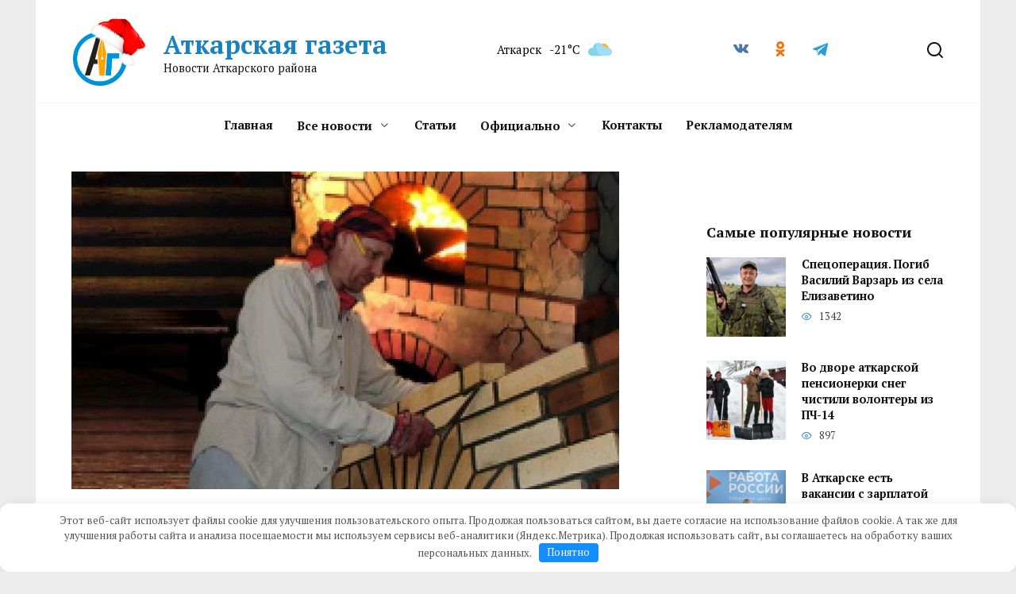

--- FILE ---
content_type: text/html; charset=UTF-8
request_url: https://atkarskgazeta.ru/novosti/8-iuna-v-narodnom-kalendare20150608-043030/
body_size: 20423
content:
<!doctype html>
<html lang="ru-RU">
<head>
	<meta charset="UTF-8">
	<meta name="viewport" content="width=device-width, initial-scale=1">

	<meta name='robots' content='index, follow, max-image-preview:large, max-snippet:-1, max-video-preview:-1' />

	<!-- This site is optimized with the Yoast SEO Premium plugin v25.6 (Yoast SEO v26.7) - https://yoast.com/wordpress/plugins/seo/ -->
	<title>8 июня в народном календаре</title>
	<meta name="description" content="Сегодня именины у Александра, Георгия, Давида, Егора, Елены, Ивана, Карпа, Макара, Юрия.Карп Карполов. В этот день чествуют апостола Карпа, ученика" />
	<link rel="canonical" href="https://atkarskgazeta.ru/novosti/8-iuna-v-narodnom-kalendare20150608-043030/" />
	<meta property="og:locale" content="ru_RU" />
	<meta property="og:type" content="article" />
	<meta property="og:title" content="8 июня в народном календаре" />
	<meta property="og:description" content="Сегодня именины у Александра, Георгия, Давида, Егора, Елены, Ивана, Карпа, Макара, Юрия.Карп Карполов. В этот день чествуют апостола Карпа, ученика" />
	<meta property="og:url" content="https://atkarskgazeta.ru/novosti/8-iuna-v-narodnom-kalendare20150608-043030/" />
	<meta property="og:site_name" content="Аткарская газета" />
	<meta property="article:published_time" content="2023-03-07T06:29:19+00:00" />
	<meta property="og:image" content="https://atkarskgazeta.ru/wp-content/uploads/2023/03/8-ijunja-v-narodnom-kalendare-470b977.jpg" />
	<meta property="og:image:width" content="690" />
	<meta property="og:image:height" content="600" />
	<meta property="og:image:type" content="image/jpeg" />
	<meta name="author" content="Редактор" />
	<meta name="twitter:card" content="summary_large_image" />
	<script type="application/ld+json" class="yoast-schema-graph">{"@context":"https://schema.org","@graph":[{"@type":"NewsArticle","@id":"https://atkarskgazeta.ru/novosti/8-iuna-v-narodnom-kalendare20150608-043030/#article","isPartOf":{"@id":"https://atkarskgazeta.ru/novosti/8-iuna-v-narodnom-kalendare20150608-043030/"},"author":{"name":"Редактор","@id":"https://atkarskgazeta.ru/#/schema/person/1d9bc77673d5cabd7e5a4db8c86d4534"},"headline":"8 июня в народном календаре","datePublished":"2023-03-07T06:29:19+00:00","mainEntityOfPage":{"@id":"https://atkarskgazeta.ru/novosti/8-iuna-v-narodnom-kalendare20150608-043030/"},"wordCount":175,"commentCount":0,"publisher":{"@id":"https://atkarskgazeta.ru/#organization"},"image":{"@id":"https://atkarskgazeta.ru/novosti/8-iuna-v-narodnom-kalendare20150608-043030/#primaryimage"},"thumbnailUrl":"https://atkarskgazeta.ru/wp-content/uploads/2023/03/8-ijunja-v-narodnom-kalendare-470b977.jpg","articleSection":["Все новости"],"inLanguage":"ru-RU","potentialAction":[{"@type":"CommentAction","name":"Comment","target":["https://atkarskgazeta.ru/novosti/8-iuna-v-narodnom-kalendare20150608-043030/#respond"]}]},{"@type":"WebPage","@id":"https://atkarskgazeta.ru/novosti/8-iuna-v-narodnom-kalendare20150608-043030/","url":"https://atkarskgazeta.ru/novosti/8-iuna-v-narodnom-kalendare20150608-043030/","name":"8 июня в народном календаре","isPartOf":{"@id":"https://atkarskgazeta.ru/#website"},"primaryImageOfPage":{"@id":"https://atkarskgazeta.ru/novosti/8-iuna-v-narodnom-kalendare20150608-043030/#primaryimage"},"image":{"@id":"https://atkarskgazeta.ru/novosti/8-iuna-v-narodnom-kalendare20150608-043030/#primaryimage"},"thumbnailUrl":"https://atkarskgazeta.ru/wp-content/uploads/2023/03/8-ijunja-v-narodnom-kalendare-470b977.jpg","datePublished":"2023-03-07T06:29:19+00:00","description":"Сегодня именины у Александра, Георгия, Давида, Егора, Елены, Ивана, Карпа, Макара, Юрия.Карп Карполов. В этот день чествуют апостола Карпа, ученика","breadcrumb":{"@id":"https://atkarskgazeta.ru/novosti/8-iuna-v-narodnom-kalendare20150608-043030/#breadcrumb"},"inLanguage":"ru-RU","potentialAction":[{"@type":"ReadAction","target":["https://atkarskgazeta.ru/novosti/8-iuna-v-narodnom-kalendare20150608-043030/"]}]},{"@type":"ImageObject","inLanguage":"ru-RU","@id":"https://atkarskgazeta.ru/novosti/8-iuna-v-narodnom-kalendare20150608-043030/#primaryimage","url":"https://atkarskgazeta.ru/wp-content/uploads/2023/03/8-ijunja-v-narodnom-kalendare-470b977.jpg","contentUrl":"https://atkarskgazeta.ru/wp-content/uploads/2023/03/8-ijunja-v-narodnom-kalendare-470b977.jpg","width":690,"height":600},{"@type":"BreadcrumbList","@id":"https://atkarskgazeta.ru/novosti/8-iuna-v-narodnom-kalendare20150608-043030/#breadcrumb","itemListElement":[{"@type":"ListItem","position":1,"name":"Главная","item":"https://atkarskgazeta.ru/"},{"@type":"ListItem","position":2,"name":"8 июня в народном календаре"}]},{"@type":"WebSite","@id":"https://atkarskgazeta.ru/#website","url":"https://atkarskgazeta.ru/","name":"Аткарская газета","description":"Новости Аткарского района","publisher":{"@id":"https://atkarskgazeta.ru/#organization"},"potentialAction":[{"@type":"SearchAction","target":{"@type":"EntryPoint","urlTemplate":"https://atkarskgazeta.ru/?s={search_term_string}"},"query-input":{"@type":"PropertyValueSpecification","valueRequired":true,"valueName":"search_term_string"}}],"inLanguage":"ru-RU"},{"@type":"Organization","@id":"https://atkarskgazeta.ru/#organization","name":"Аткарская газета","url":"https://atkarskgazeta.ru/","logo":{"@type":"ImageObject","inLanguage":"ru-RU","@id":"https://atkarskgazeta.ru/#/schema/logo/image/","url":"https://atkarskgazeta.ru/wp-content/uploads/2023/02/logo.png","contentUrl":"https://atkarskgazeta.ru/wp-content/uploads/2023/02/logo.png","width":68,"height":68,"caption":"Аткарская газета"},"image":{"@id":"https://atkarskgazeta.ru/#/schema/logo/image/"}},{"@type":"Person","@id":"https://atkarskgazeta.ru/#/schema/person/1d9bc77673d5cabd7e5a4db8c86d4534","name":"Редактор","image":{"@type":"ImageObject","inLanguage":"ru-RU","@id":"https://atkarskgazeta.ru/#/schema/person/image/","url":"https://atkarskgazeta.ru/wp-content/plugins/clearfy-pro/assets/images/default-avatar.png","contentUrl":"https://atkarskgazeta.ru/wp-content/plugins/clearfy-pro/assets/images/default-avatar.png","caption":"Редактор"}}]}</script>
	<!-- / Yoast SEO Premium plugin. -->


<style id='wp-img-auto-sizes-contain-inline-css' type='text/css'>
img:is([sizes=auto i],[sizes^="auto," i]){contain-intrinsic-size:3000px 1500px}
/*# sourceURL=wp-img-auto-sizes-contain-inline-css */
</style>
<style id='wp-block-library-inline-css' type='text/css'>
:root{--wp-block-synced-color:#7a00df;--wp-block-synced-color--rgb:122,0,223;--wp-bound-block-color:var(--wp-block-synced-color);--wp-editor-canvas-background:#ddd;--wp-admin-theme-color:#007cba;--wp-admin-theme-color--rgb:0,124,186;--wp-admin-theme-color-darker-10:#006ba1;--wp-admin-theme-color-darker-10--rgb:0,107,160.5;--wp-admin-theme-color-darker-20:#005a87;--wp-admin-theme-color-darker-20--rgb:0,90,135;--wp-admin-border-width-focus:2px}@media (min-resolution:192dpi){:root{--wp-admin-border-width-focus:1.5px}}.wp-element-button{cursor:pointer}:root .has-very-light-gray-background-color{background-color:#eee}:root .has-very-dark-gray-background-color{background-color:#313131}:root .has-very-light-gray-color{color:#eee}:root .has-very-dark-gray-color{color:#313131}:root .has-vivid-green-cyan-to-vivid-cyan-blue-gradient-background{background:linear-gradient(135deg,#00d084,#0693e3)}:root .has-purple-crush-gradient-background{background:linear-gradient(135deg,#34e2e4,#4721fb 50%,#ab1dfe)}:root .has-hazy-dawn-gradient-background{background:linear-gradient(135deg,#faaca8,#dad0ec)}:root .has-subdued-olive-gradient-background{background:linear-gradient(135deg,#fafae1,#67a671)}:root .has-atomic-cream-gradient-background{background:linear-gradient(135deg,#fdd79a,#004a59)}:root .has-nightshade-gradient-background{background:linear-gradient(135deg,#330968,#31cdcf)}:root .has-midnight-gradient-background{background:linear-gradient(135deg,#020381,#2874fc)}:root{--wp--preset--font-size--normal:16px;--wp--preset--font-size--huge:42px}.has-regular-font-size{font-size:1em}.has-larger-font-size{font-size:2.625em}.has-normal-font-size{font-size:var(--wp--preset--font-size--normal)}.has-huge-font-size{font-size:var(--wp--preset--font-size--huge)}.has-text-align-center{text-align:center}.has-text-align-left{text-align:left}.has-text-align-right{text-align:right}.has-fit-text{white-space:nowrap!important}#end-resizable-editor-section{display:none}.aligncenter{clear:both}.items-justified-left{justify-content:flex-start}.items-justified-center{justify-content:center}.items-justified-right{justify-content:flex-end}.items-justified-space-between{justify-content:space-between}.screen-reader-text{border:0;clip-path:inset(50%);height:1px;margin:-1px;overflow:hidden;padding:0;position:absolute;width:1px;word-wrap:normal!important}.screen-reader-text:focus{background-color:#ddd;clip-path:none;color:#444;display:block;font-size:1em;height:auto;left:5px;line-height:normal;padding:15px 23px 14px;text-decoration:none;top:5px;width:auto;z-index:100000}html :where(.has-border-color){border-style:solid}html :where([style*=border-top-color]){border-top-style:solid}html :where([style*=border-right-color]){border-right-style:solid}html :where([style*=border-bottom-color]){border-bottom-style:solid}html :where([style*=border-left-color]){border-left-style:solid}html :where([style*=border-width]){border-style:solid}html :where([style*=border-top-width]){border-top-style:solid}html :where([style*=border-right-width]){border-right-style:solid}html :where([style*=border-bottom-width]){border-bottom-style:solid}html :where([style*=border-left-width]){border-left-style:solid}html :where(img[class*=wp-image-]){height:auto;max-width:100%}:where(figure){margin:0 0 1em}html :where(.is-position-sticky){--wp-admin--admin-bar--position-offset:var(--wp-admin--admin-bar--height,0px)}@media screen and (max-width:600px){html :where(.is-position-sticky){--wp-admin--admin-bar--position-offset:0px}}

/*# sourceURL=wp-block-library-inline-css */
</style><style id='wp-block-archives-inline-css' type='text/css'>
.wp-block-archives{box-sizing:border-box}.wp-block-archives-dropdown label{display:block}
/*# sourceURL=https://atkarskgazeta.ru/wp-includes/blocks/archives/style.min.css */
</style>
<style id='wp-block-calendar-inline-css' type='text/css'>
.wp-block-calendar{text-align:center}.wp-block-calendar td,.wp-block-calendar th{border:1px solid;padding:.25em}.wp-block-calendar th{font-weight:400}.wp-block-calendar caption{background-color:inherit}.wp-block-calendar table{border-collapse:collapse;width:100%}.wp-block-calendar table.has-background th{background-color:inherit}.wp-block-calendar table.has-text-color th{color:inherit}.wp-block-calendar :where(table:not(.has-text-color)){color:#40464d}.wp-block-calendar :where(table:not(.has-text-color)) td,.wp-block-calendar :where(table:not(.has-text-color)) th{border-color:#ddd}:where(.wp-block-calendar table:not(.has-background) th){background:#ddd}
/*# sourceURL=https://atkarskgazeta.ru/wp-includes/blocks/calendar/style.min.css */
</style>
<style id='wp-block-image-inline-css' type='text/css'>
.wp-block-image>a,.wp-block-image>figure>a{display:inline-block}.wp-block-image img{box-sizing:border-box;height:auto;max-width:100%;vertical-align:bottom}@media not (prefers-reduced-motion){.wp-block-image img.hide{visibility:hidden}.wp-block-image img.show{animation:show-content-image .4s}}.wp-block-image[style*=border-radius] img,.wp-block-image[style*=border-radius]>a{border-radius:inherit}.wp-block-image.has-custom-border img{box-sizing:border-box}.wp-block-image.aligncenter{text-align:center}.wp-block-image.alignfull>a,.wp-block-image.alignwide>a{width:100%}.wp-block-image.alignfull img,.wp-block-image.alignwide img{height:auto;width:100%}.wp-block-image .aligncenter,.wp-block-image .alignleft,.wp-block-image .alignright,.wp-block-image.aligncenter,.wp-block-image.alignleft,.wp-block-image.alignright{display:table}.wp-block-image .aligncenter>figcaption,.wp-block-image .alignleft>figcaption,.wp-block-image .alignright>figcaption,.wp-block-image.aligncenter>figcaption,.wp-block-image.alignleft>figcaption,.wp-block-image.alignright>figcaption{caption-side:bottom;display:table-caption}.wp-block-image .alignleft{float:left;margin:.5em 1em .5em 0}.wp-block-image .alignright{float:right;margin:.5em 0 .5em 1em}.wp-block-image .aligncenter{margin-left:auto;margin-right:auto}.wp-block-image :where(figcaption){margin-bottom:1em;margin-top:.5em}.wp-block-image.is-style-circle-mask img{border-radius:9999px}@supports ((-webkit-mask-image:none) or (mask-image:none)) or (-webkit-mask-image:none){.wp-block-image.is-style-circle-mask img{border-radius:0;-webkit-mask-image:url('data:image/svg+xml;utf8,<svg viewBox="0 0 100 100" xmlns="http://www.w3.org/2000/svg"><circle cx="50" cy="50" r="50"/></svg>');mask-image:url('data:image/svg+xml;utf8,<svg viewBox="0 0 100 100" xmlns="http://www.w3.org/2000/svg"><circle cx="50" cy="50" r="50"/></svg>');mask-mode:alpha;-webkit-mask-position:center;mask-position:center;-webkit-mask-repeat:no-repeat;mask-repeat:no-repeat;-webkit-mask-size:contain;mask-size:contain}}:root :where(.wp-block-image.is-style-rounded img,.wp-block-image .is-style-rounded img){border-radius:9999px}.wp-block-image figure{margin:0}.wp-lightbox-container{display:flex;flex-direction:column;position:relative}.wp-lightbox-container img{cursor:zoom-in}.wp-lightbox-container img:hover+button{opacity:1}.wp-lightbox-container button{align-items:center;backdrop-filter:blur(16px) saturate(180%);background-color:#5a5a5a40;border:none;border-radius:4px;cursor:zoom-in;display:flex;height:20px;justify-content:center;opacity:0;padding:0;position:absolute;right:16px;text-align:center;top:16px;width:20px;z-index:100}@media not (prefers-reduced-motion){.wp-lightbox-container button{transition:opacity .2s ease}}.wp-lightbox-container button:focus-visible{outline:3px auto #5a5a5a40;outline:3px auto -webkit-focus-ring-color;outline-offset:3px}.wp-lightbox-container button:hover{cursor:pointer;opacity:1}.wp-lightbox-container button:focus{opacity:1}.wp-lightbox-container button:focus,.wp-lightbox-container button:hover,.wp-lightbox-container button:not(:hover):not(:active):not(.has-background){background-color:#5a5a5a40;border:none}.wp-lightbox-overlay{box-sizing:border-box;cursor:zoom-out;height:100vh;left:0;overflow:hidden;position:fixed;top:0;visibility:hidden;width:100%;z-index:100000}.wp-lightbox-overlay .close-button{align-items:center;cursor:pointer;display:flex;justify-content:center;min-height:40px;min-width:40px;padding:0;position:absolute;right:calc(env(safe-area-inset-right) + 16px);top:calc(env(safe-area-inset-top) + 16px);z-index:5000000}.wp-lightbox-overlay .close-button:focus,.wp-lightbox-overlay .close-button:hover,.wp-lightbox-overlay .close-button:not(:hover):not(:active):not(.has-background){background:none;border:none}.wp-lightbox-overlay .lightbox-image-container{height:var(--wp--lightbox-container-height);left:50%;overflow:hidden;position:absolute;top:50%;transform:translate(-50%,-50%);transform-origin:top left;width:var(--wp--lightbox-container-width);z-index:9999999999}.wp-lightbox-overlay .wp-block-image{align-items:center;box-sizing:border-box;display:flex;height:100%;justify-content:center;margin:0;position:relative;transform-origin:0 0;width:100%;z-index:3000000}.wp-lightbox-overlay .wp-block-image img{height:var(--wp--lightbox-image-height);min-height:var(--wp--lightbox-image-height);min-width:var(--wp--lightbox-image-width);width:var(--wp--lightbox-image-width)}.wp-lightbox-overlay .wp-block-image figcaption{display:none}.wp-lightbox-overlay button{background:none;border:none}.wp-lightbox-overlay .scrim{background-color:#fff;height:100%;opacity:.9;position:absolute;width:100%;z-index:2000000}.wp-lightbox-overlay.active{visibility:visible}@media not (prefers-reduced-motion){.wp-lightbox-overlay.active{animation:turn-on-visibility .25s both}.wp-lightbox-overlay.active img{animation:turn-on-visibility .35s both}.wp-lightbox-overlay.show-closing-animation:not(.active){animation:turn-off-visibility .35s both}.wp-lightbox-overlay.show-closing-animation:not(.active) img{animation:turn-off-visibility .25s both}.wp-lightbox-overlay.zoom.active{animation:none;opacity:1;visibility:visible}.wp-lightbox-overlay.zoom.active .lightbox-image-container{animation:lightbox-zoom-in .4s}.wp-lightbox-overlay.zoom.active .lightbox-image-container img{animation:none}.wp-lightbox-overlay.zoom.active .scrim{animation:turn-on-visibility .4s forwards}.wp-lightbox-overlay.zoom.show-closing-animation:not(.active){animation:none}.wp-lightbox-overlay.zoom.show-closing-animation:not(.active) .lightbox-image-container{animation:lightbox-zoom-out .4s}.wp-lightbox-overlay.zoom.show-closing-animation:not(.active) .lightbox-image-container img{animation:none}.wp-lightbox-overlay.zoom.show-closing-animation:not(.active) .scrim{animation:turn-off-visibility .4s forwards}}@keyframes show-content-image{0%{visibility:hidden}99%{visibility:hidden}to{visibility:visible}}@keyframes turn-on-visibility{0%{opacity:0}to{opacity:1}}@keyframes turn-off-visibility{0%{opacity:1;visibility:visible}99%{opacity:0;visibility:visible}to{opacity:0;visibility:hidden}}@keyframes lightbox-zoom-in{0%{transform:translate(calc((-100vw + var(--wp--lightbox-scrollbar-width))/2 + var(--wp--lightbox-initial-left-position)),calc(-50vh + var(--wp--lightbox-initial-top-position))) scale(var(--wp--lightbox-scale))}to{transform:translate(-50%,-50%) scale(1)}}@keyframes lightbox-zoom-out{0%{transform:translate(-50%,-50%) scale(1);visibility:visible}99%{visibility:visible}to{transform:translate(calc((-100vw + var(--wp--lightbox-scrollbar-width))/2 + var(--wp--lightbox-initial-left-position)),calc(-50vh + var(--wp--lightbox-initial-top-position))) scale(var(--wp--lightbox-scale));visibility:hidden}}
/*# sourceURL=https://atkarskgazeta.ru/wp-includes/blocks/image/style.min.css */
</style>
<style id='wp-block-image-theme-inline-css' type='text/css'>
:root :where(.wp-block-image figcaption){color:#555;font-size:13px;text-align:center}.is-dark-theme :root :where(.wp-block-image figcaption){color:#ffffffa6}.wp-block-image{margin:0 0 1em}
/*# sourceURL=https://atkarskgazeta.ru/wp-includes/blocks/image/theme.min.css */
</style>
<style id='wp-block-columns-inline-css' type='text/css'>
.wp-block-columns{box-sizing:border-box;display:flex;flex-wrap:wrap!important}@media (min-width:782px){.wp-block-columns{flex-wrap:nowrap!important}}.wp-block-columns{align-items:normal!important}.wp-block-columns.are-vertically-aligned-top{align-items:flex-start}.wp-block-columns.are-vertically-aligned-center{align-items:center}.wp-block-columns.are-vertically-aligned-bottom{align-items:flex-end}@media (max-width:781px){.wp-block-columns:not(.is-not-stacked-on-mobile)>.wp-block-column{flex-basis:100%!important}}@media (min-width:782px){.wp-block-columns:not(.is-not-stacked-on-mobile)>.wp-block-column{flex-basis:0;flex-grow:1}.wp-block-columns:not(.is-not-stacked-on-mobile)>.wp-block-column[style*=flex-basis]{flex-grow:0}}.wp-block-columns.is-not-stacked-on-mobile{flex-wrap:nowrap!important}.wp-block-columns.is-not-stacked-on-mobile>.wp-block-column{flex-basis:0;flex-grow:1}.wp-block-columns.is-not-stacked-on-mobile>.wp-block-column[style*=flex-basis]{flex-grow:0}:where(.wp-block-columns){margin-bottom:1.75em}:where(.wp-block-columns.has-background){padding:1.25em 2.375em}.wp-block-column{flex-grow:1;min-width:0;overflow-wrap:break-word;word-break:break-word}.wp-block-column.is-vertically-aligned-top{align-self:flex-start}.wp-block-column.is-vertically-aligned-center{align-self:center}.wp-block-column.is-vertically-aligned-bottom{align-self:flex-end}.wp-block-column.is-vertically-aligned-stretch{align-self:stretch}.wp-block-column.is-vertically-aligned-bottom,.wp-block-column.is-vertically-aligned-center,.wp-block-column.is-vertically-aligned-top{width:100%}
/*# sourceURL=https://atkarskgazeta.ru/wp-includes/blocks/columns/style.min.css */
</style>
<style id='global-styles-inline-css' type='text/css'>
:root{--wp--preset--aspect-ratio--square: 1;--wp--preset--aspect-ratio--4-3: 4/3;--wp--preset--aspect-ratio--3-4: 3/4;--wp--preset--aspect-ratio--3-2: 3/2;--wp--preset--aspect-ratio--2-3: 2/3;--wp--preset--aspect-ratio--16-9: 16/9;--wp--preset--aspect-ratio--9-16: 9/16;--wp--preset--color--black: #000000;--wp--preset--color--cyan-bluish-gray: #abb8c3;--wp--preset--color--white: #ffffff;--wp--preset--color--pale-pink: #f78da7;--wp--preset--color--vivid-red: #cf2e2e;--wp--preset--color--luminous-vivid-orange: #ff6900;--wp--preset--color--luminous-vivid-amber: #fcb900;--wp--preset--color--light-green-cyan: #7bdcb5;--wp--preset--color--vivid-green-cyan: #00d084;--wp--preset--color--pale-cyan-blue: #8ed1fc;--wp--preset--color--vivid-cyan-blue: #0693e3;--wp--preset--color--vivid-purple: #9b51e0;--wp--preset--gradient--vivid-cyan-blue-to-vivid-purple: linear-gradient(135deg,rgb(6,147,227) 0%,rgb(155,81,224) 100%);--wp--preset--gradient--light-green-cyan-to-vivid-green-cyan: linear-gradient(135deg,rgb(122,220,180) 0%,rgb(0,208,130) 100%);--wp--preset--gradient--luminous-vivid-amber-to-luminous-vivid-orange: linear-gradient(135deg,rgb(252,185,0) 0%,rgb(255,105,0) 100%);--wp--preset--gradient--luminous-vivid-orange-to-vivid-red: linear-gradient(135deg,rgb(255,105,0) 0%,rgb(207,46,46) 100%);--wp--preset--gradient--very-light-gray-to-cyan-bluish-gray: linear-gradient(135deg,rgb(238,238,238) 0%,rgb(169,184,195) 100%);--wp--preset--gradient--cool-to-warm-spectrum: linear-gradient(135deg,rgb(74,234,220) 0%,rgb(151,120,209) 20%,rgb(207,42,186) 40%,rgb(238,44,130) 60%,rgb(251,105,98) 80%,rgb(254,248,76) 100%);--wp--preset--gradient--blush-light-purple: linear-gradient(135deg,rgb(255,206,236) 0%,rgb(152,150,240) 100%);--wp--preset--gradient--blush-bordeaux: linear-gradient(135deg,rgb(254,205,165) 0%,rgb(254,45,45) 50%,rgb(107,0,62) 100%);--wp--preset--gradient--luminous-dusk: linear-gradient(135deg,rgb(255,203,112) 0%,rgb(199,81,192) 50%,rgb(65,88,208) 100%);--wp--preset--gradient--pale-ocean: linear-gradient(135deg,rgb(255,245,203) 0%,rgb(182,227,212) 50%,rgb(51,167,181) 100%);--wp--preset--gradient--electric-grass: linear-gradient(135deg,rgb(202,248,128) 0%,rgb(113,206,126) 100%);--wp--preset--gradient--midnight: linear-gradient(135deg,rgb(2,3,129) 0%,rgb(40,116,252) 100%);--wp--preset--font-size--small: 19.5px;--wp--preset--font-size--medium: 20px;--wp--preset--font-size--large: 36.5px;--wp--preset--font-size--x-large: 42px;--wp--preset--font-size--normal: 22px;--wp--preset--font-size--huge: 49.5px;--wp--preset--spacing--20: 0.44rem;--wp--preset--spacing--30: 0.67rem;--wp--preset--spacing--40: 1rem;--wp--preset--spacing--50: 1.5rem;--wp--preset--spacing--60: 2.25rem;--wp--preset--spacing--70: 3.38rem;--wp--preset--spacing--80: 5.06rem;--wp--preset--shadow--natural: 6px 6px 9px rgba(0, 0, 0, 0.2);--wp--preset--shadow--deep: 12px 12px 50px rgba(0, 0, 0, 0.4);--wp--preset--shadow--sharp: 6px 6px 0px rgba(0, 0, 0, 0.2);--wp--preset--shadow--outlined: 6px 6px 0px -3px rgb(255, 255, 255), 6px 6px rgb(0, 0, 0);--wp--preset--shadow--crisp: 6px 6px 0px rgb(0, 0, 0);}:where(.is-layout-flex){gap: 0.5em;}:where(.is-layout-grid){gap: 0.5em;}body .is-layout-flex{display: flex;}.is-layout-flex{flex-wrap: wrap;align-items: center;}.is-layout-flex > :is(*, div){margin: 0;}body .is-layout-grid{display: grid;}.is-layout-grid > :is(*, div){margin: 0;}:where(.wp-block-columns.is-layout-flex){gap: 2em;}:where(.wp-block-columns.is-layout-grid){gap: 2em;}:where(.wp-block-post-template.is-layout-flex){gap: 1.25em;}:where(.wp-block-post-template.is-layout-grid){gap: 1.25em;}.has-black-color{color: var(--wp--preset--color--black) !important;}.has-cyan-bluish-gray-color{color: var(--wp--preset--color--cyan-bluish-gray) !important;}.has-white-color{color: var(--wp--preset--color--white) !important;}.has-pale-pink-color{color: var(--wp--preset--color--pale-pink) !important;}.has-vivid-red-color{color: var(--wp--preset--color--vivid-red) !important;}.has-luminous-vivid-orange-color{color: var(--wp--preset--color--luminous-vivid-orange) !important;}.has-luminous-vivid-amber-color{color: var(--wp--preset--color--luminous-vivid-amber) !important;}.has-light-green-cyan-color{color: var(--wp--preset--color--light-green-cyan) !important;}.has-vivid-green-cyan-color{color: var(--wp--preset--color--vivid-green-cyan) !important;}.has-pale-cyan-blue-color{color: var(--wp--preset--color--pale-cyan-blue) !important;}.has-vivid-cyan-blue-color{color: var(--wp--preset--color--vivid-cyan-blue) !important;}.has-vivid-purple-color{color: var(--wp--preset--color--vivid-purple) !important;}.has-black-background-color{background-color: var(--wp--preset--color--black) !important;}.has-cyan-bluish-gray-background-color{background-color: var(--wp--preset--color--cyan-bluish-gray) !important;}.has-white-background-color{background-color: var(--wp--preset--color--white) !important;}.has-pale-pink-background-color{background-color: var(--wp--preset--color--pale-pink) !important;}.has-vivid-red-background-color{background-color: var(--wp--preset--color--vivid-red) !important;}.has-luminous-vivid-orange-background-color{background-color: var(--wp--preset--color--luminous-vivid-orange) !important;}.has-luminous-vivid-amber-background-color{background-color: var(--wp--preset--color--luminous-vivid-amber) !important;}.has-light-green-cyan-background-color{background-color: var(--wp--preset--color--light-green-cyan) !important;}.has-vivid-green-cyan-background-color{background-color: var(--wp--preset--color--vivid-green-cyan) !important;}.has-pale-cyan-blue-background-color{background-color: var(--wp--preset--color--pale-cyan-blue) !important;}.has-vivid-cyan-blue-background-color{background-color: var(--wp--preset--color--vivid-cyan-blue) !important;}.has-vivid-purple-background-color{background-color: var(--wp--preset--color--vivid-purple) !important;}.has-black-border-color{border-color: var(--wp--preset--color--black) !important;}.has-cyan-bluish-gray-border-color{border-color: var(--wp--preset--color--cyan-bluish-gray) !important;}.has-white-border-color{border-color: var(--wp--preset--color--white) !important;}.has-pale-pink-border-color{border-color: var(--wp--preset--color--pale-pink) !important;}.has-vivid-red-border-color{border-color: var(--wp--preset--color--vivid-red) !important;}.has-luminous-vivid-orange-border-color{border-color: var(--wp--preset--color--luminous-vivid-orange) !important;}.has-luminous-vivid-amber-border-color{border-color: var(--wp--preset--color--luminous-vivid-amber) !important;}.has-light-green-cyan-border-color{border-color: var(--wp--preset--color--light-green-cyan) !important;}.has-vivid-green-cyan-border-color{border-color: var(--wp--preset--color--vivid-green-cyan) !important;}.has-pale-cyan-blue-border-color{border-color: var(--wp--preset--color--pale-cyan-blue) !important;}.has-vivid-cyan-blue-border-color{border-color: var(--wp--preset--color--vivid-cyan-blue) !important;}.has-vivid-purple-border-color{border-color: var(--wp--preset--color--vivid-purple) !important;}.has-vivid-cyan-blue-to-vivid-purple-gradient-background{background: var(--wp--preset--gradient--vivid-cyan-blue-to-vivid-purple) !important;}.has-light-green-cyan-to-vivid-green-cyan-gradient-background{background: var(--wp--preset--gradient--light-green-cyan-to-vivid-green-cyan) !important;}.has-luminous-vivid-amber-to-luminous-vivid-orange-gradient-background{background: var(--wp--preset--gradient--luminous-vivid-amber-to-luminous-vivid-orange) !important;}.has-luminous-vivid-orange-to-vivid-red-gradient-background{background: var(--wp--preset--gradient--luminous-vivid-orange-to-vivid-red) !important;}.has-very-light-gray-to-cyan-bluish-gray-gradient-background{background: var(--wp--preset--gradient--very-light-gray-to-cyan-bluish-gray) !important;}.has-cool-to-warm-spectrum-gradient-background{background: var(--wp--preset--gradient--cool-to-warm-spectrum) !important;}.has-blush-light-purple-gradient-background{background: var(--wp--preset--gradient--blush-light-purple) !important;}.has-blush-bordeaux-gradient-background{background: var(--wp--preset--gradient--blush-bordeaux) !important;}.has-luminous-dusk-gradient-background{background: var(--wp--preset--gradient--luminous-dusk) !important;}.has-pale-ocean-gradient-background{background: var(--wp--preset--gradient--pale-ocean) !important;}.has-electric-grass-gradient-background{background: var(--wp--preset--gradient--electric-grass) !important;}.has-midnight-gradient-background{background: var(--wp--preset--gradient--midnight) !important;}.has-small-font-size{font-size: var(--wp--preset--font-size--small) !important;}.has-medium-font-size{font-size: var(--wp--preset--font-size--medium) !important;}.has-large-font-size{font-size: var(--wp--preset--font-size--large) !important;}.has-x-large-font-size{font-size: var(--wp--preset--font-size--x-large) !important;}
:where(.wp-block-columns.is-layout-flex){gap: 2em;}:where(.wp-block-columns.is-layout-grid){gap: 2em;}
/*# sourceURL=global-styles-inline-css */
</style>
<style id='core-block-supports-inline-css' type='text/css'>
.wp-container-core-columns-is-layout-9d6595d7{flex-wrap:nowrap;}
/*# sourceURL=core-block-supports-inline-css */
</style>

<style id='classic-theme-styles-inline-css' type='text/css'>
/*! This file is auto-generated */
.wp-block-button__link{color:#fff;background-color:#32373c;border-radius:9999px;box-shadow:none;text-decoration:none;padding:calc(.667em + 2px) calc(1.333em + 2px);font-size:1.125em}.wp-block-file__button{background:#32373c;color:#fff;text-decoration:none}
/*# sourceURL=/wp-includes/css/classic-themes.min.css */
</style>
<style id='dominant-color-styles-inline-css' type='text/css'>
img[data-dominant-color]:not(.has-transparency) { background-color: var(--dominant-color); }
/*# sourceURL=dominant-color-styles-inline-css */
</style>
<link rel='stylesheet' id='google-fonts-css' href='https://fonts.googleapis.com/css?family=PT+Serif%3A400%2C400i%2C700%7CMontserrat%3A400%2C400i%2C700&#038;subset=cyrillic&#038;display=swap'  media='all' />
<link rel='stylesheet' id='reboot-style-css' href='https://atkarskgazeta.ru/wp-content/themes/reboot/assets/css/style.min.css'  media='all' />
<script type="text/javascript" src="https://atkarskgazeta.ru/wp-includes/js/jquery/jquery.min.js" id="jquery-core-js"></script>
<script type="text/javascript" src="https://atkarskgazeta.ru/wp-includes/js/jquery/jquery-migrate.min.js" id="jquery-migrate-js"></script>
<style>.pseudo-clearfy-link { color: #008acf; cursor: pointer;}.pseudo-clearfy-link:hover { text-decoration: none;}</style><meta name="generator" content="dominant-color-images 1.2.0">
<meta name="generator" content="webp-uploads 2.6.1">
<link rel="preload" href="https://atkarskgazeta.ru/wp-content/themes/reboot/assets/fonts/wpshop-core.ttf" as="font" crossorigin><link rel="prefetch" href="https://atkarskgazeta.ru/wp-content/uploads/2023/03/8-ijunja-v-narodnom-kalendare-470b977.jpg" as="image" crossorigin>
    <style>.site-logotype{max-width:100px}.scrolltop{background-color:#1e73be}.scrolltop:before{color:#000000}.scrolltop{width:50px}.scrolltop:before{content:"\2191"}.post-card--horizontal .post-card__thumbnail img{border-radius: 6px}.post-card--related, .post-card--related .post-card__thumbnail img, .post-card--related .post-card__thumbnail a:before{border-radius: 6px}body{background-color:#ededed}::selection, .card-slider__category, .card-slider-container .swiper-pagination-bullet-active, .post-card--grid .post-card__thumbnail:before, .post-card:not(.post-card--small) .post-card__thumbnail a:before, .post-card:not(.post-card--small) .post-card__category,  .post-box--high .post-box__category span, .post-box--wide .post-box__category span, .page-separator, .pagination .nav-links .page-numbers:not(.dots):not(.current):before, .btn, .btn-primary:hover, .btn-primary:not(:disabled):not(.disabled).active, .btn-primary:not(:disabled):not(.disabled):active, .show>.btn-primary.dropdown-toggle, .comment-respond .form-submit input, .page-links__item:hover{background-color:#1877bf}.entry-image--big .entry-image__body .post-card__category a, .home-text ul:not([class])>li:before, .home-text ul.wp-block-list>li:before, .page-content ul:not([class])>li:before, .page-content ul.wp-block-list>li:before, .taxonomy-description ul:not([class])>li:before, .taxonomy-description ul.wp-block-list>li:before, .widget-area .widget_categories ul.menu li a:before, .widget-area .widget_categories ul.menu li span:before, .widget-area .widget_categories>ul li a:before, .widget-area .widget_categories>ul li span:before, .widget-area .widget_nav_menu ul.menu li a:before, .widget-area .widget_nav_menu ul.menu li span:before, .widget-area .widget_nav_menu>ul li a:before, .widget-area .widget_nav_menu>ul li span:before, .page-links .page-numbers:not(.dots):not(.current):before, .page-links .post-page-numbers:not(.dots):not(.current):before, .pagination .nav-links .page-numbers:not(.dots):not(.current):before, .pagination .nav-links .post-page-numbers:not(.dots):not(.current):before, .entry-image--full .entry-image__body .post-card__category a, .entry-image--fullscreen .entry-image__body .post-card__category a, .entry-image--wide .entry-image__body .post-card__category a{background-color:#1877bf}.comment-respond input:focus, select:focus, textarea:focus, .post-card--grid.post-card--thumbnail-no, .post-card--standard:after, .post-card--related.post-card--thumbnail-no:hover, .spoiler-box, .btn-primary, .btn-primary:hover, .btn-primary:not(:disabled):not(.disabled).active, .btn-primary:not(:disabled):not(.disabled):active, .show>.btn-primary.dropdown-toggle, .inp:focus, .entry-tag:focus, .entry-tag:hover, .search-screen .search-form .search-field:focus, .entry-content ul:not([class])>li:before, .entry-content ul.wp-block-list>li:before, .text-content ul:not([class])>li:before, .text-content ul.wp-block-list>li:before, .page-content ul:not([class])>li:before, .page-content ul.wp-block-list>li:before, .taxonomy-description ul:not([class])>li:before, .taxonomy-description ul.wp-block-list>li:before, .entry-content blockquote:not(.wpremark),
        .input:focus, input[type=color]:focus, input[type=date]:focus, input[type=datetime-local]:focus, input[type=datetime]:focus, input[type=email]:focus, input[type=month]:focus, input[type=number]:focus, input[type=password]:focus, input[type=range]:focus, input[type=search]:focus, input[type=tel]:focus, input[type=text]:focus, input[type=time]:focus, input[type=url]:focus, input[type=week]:focus, select:focus, textarea:focus{border-color:#1877bf !important}.post-card--small .post-card__category, .post-card__author:before, .post-card__comments:before, .post-card__date:before, .post-card__like:before, .post-card__views:before, .entry-author:before, .entry-date:before, .entry-time:before, .entry-views:before, .entry-comments:before, .entry-content ol:not([class])>li:before, .entry-content ol.wp-block-list>li:before, .text-content ol:not([class])>li:before, .text-content ol.wp-block-list>li:before, .entry-content blockquote:before, .spoiler-box__title:after, .search-icon:hover:before, .search-form .search-submit:hover:before, .star-rating-item.hover,
        .comment-list .bypostauthor>.comment-body .comment-author:after,
        .breadcrumb a, .breadcrumb span,
        .search-screen .search-form .search-submit:before, 
        .star-rating--score-1:not(.hover) .star-rating-item:nth-child(1),
        .star-rating--score-2:not(.hover) .star-rating-item:nth-child(1), .star-rating--score-2:not(.hover) .star-rating-item:nth-child(2),
        .star-rating--score-3:not(.hover) .star-rating-item:nth-child(1), .star-rating--score-3:not(.hover) .star-rating-item:nth-child(2), .star-rating--score-3:not(.hover) .star-rating-item:nth-child(3),
        .star-rating--score-4:not(.hover) .star-rating-item:nth-child(1), .star-rating--score-4:not(.hover) .star-rating-item:nth-child(2), .star-rating--score-4:not(.hover) .star-rating-item:nth-child(3), .star-rating--score-4:not(.hover) .star-rating-item:nth-child(4),
        .star-rating--score-5:not(.hover) .star-rating-item:nth-child(1), .star-rating--score-5:not(.hover) .star-rating-item:nth-child(2), .star-rating--score-5:not(.hover) .star-rating-item:nth-child(3), .star-rating--score-5:not(.hover) .star-rating-item:nth-child(4), .star-rating--score-5:not(.hover) .star-rating-item:nth-child(5){color:#1877bf}a:hover, a:focus, a:active, .spanlink:hover, .entry-content a:not(.wp-block-button__link):hover, .entry-content a:not(.wp-block-button__link):focus, .entry-content a:not(.wp-block-button__link):active, .top-menu ul li>a:hover, .top-menu ul li>span:hover, .main-navigation ul li a:hover, .main-navigation ul li span:hover, .footer-navigation ul li a:hover, .footer-navigation ul li span:hover, .comment-reply-link:hover, .pseudo-link:hover, .child-categories ul li a:hover{color:#1877bf}.top-menu>ul>li>a:before, .top-menu>ul>li>span:before{background:#1877bf}.child-categories ul li a:hover, .post-box--no-thumb a:hover{border-color:#1877bf}.post-box--card:hover{box-shadow: inset 0 0 0 1px #1877bf}.post-box--card:hover{-webkit-box-shadow: inset 0 0 0 1px #1877bf}.site-title, .site-title a{color:#1983c1}body{font-family:"PT Serif" ,"Helvetica Neue", Helvetica, Arial, sans-serif;}.site-title, .site-title a{font-family:"PT Serif" ,"Helvetica Neue", Helvetica, Arial, sans-serif;}.site-description{font-family:"PT Serif" ,"Helvetica Neue", Helvetica, Arial, sans-serif;}.main-navigation ul li a, .main-navigation ul li span, .footer-navigation ul li a, .footer-navigation ul li span{font-family:"PT Serif" ,"Helvetica Neue", Helvetica, Arial, sans-serif;font-size:15px;line-height:1;}.h1, h1:not(.site-title){font-family:"PT Serif" ,"Helvetica Neue", Helvetica, Arial, sans-serif;font-size:1.3em;line-height:1.2;}.h2, .related-posts__header, .section-block__title, h2{font-family:"PT Serif" ,"Helvetica Neue", Helvetica, Arial, sans-serif;font-size:1.2em;}.h3, h3{font-family:"PT Serif" ,"Helvetica Neue", Helvetica, Arial, sans-serif;font-size:1.1em;line-height:1.2;}.h4, h4{font-family:"PT Serif" ,"Helvetica Neue", Helvetica, Arial, sans-serif;font-size:1.1em;line-height:1.2;}.h5, h5{font-family:"PT Serif" ,"Helvetica Neue", Helvetica, Arial, sans-serif;}.h6, h6{font-family:"PT Serif" ,"Helvetica Neue", Helvetica, Arial, sans-serif;}body{margin-bottom: 0}@media (max-width: 991px){.widget-area{display: block; margin: 0 auto}}</style>
<link rel="icon" href="https://atkarskgazeta.ru/wp-content/uploads/2023/02/logo.png" sizes="32x32" />
<link rel="icon" href="https://atkarskgazeta.ru/wp-content/uploads/2023/02/logo.png" sizes="192x192" />
<link rel="apple-touch-icon" href="https://atkarskgazeta.ru/wp-content/uploads/2023/02/logo.png" />
<meta name="msapplication-TileImage" content="https://atkarskgazeta.ru/wp-content/uploads/2023/02/logo.png" />
		<style type="text/css" id="wp-custom-css">
			.main-navigation ul {
  justify-content: center;
}

@media (max-width: 767px) {
.card-slider-container, .card-slider__image {
min-height: 200px !important;
}
}

@media (min-width: 768px) {
.card-slider-container, .card-slider__image {
min-height: 600px !important;
}
}

.wlName,
.wlTemp {
  font-family: 'PT Serif', serif;
}
		</style>
		<style>.clearfy-cookie { position:fixed; left:0; right:0; bottom:0; padding:12px; color:#555555; background:#ffffff; box-shadow:0 3px 20px -5px rgba(41, 44, 56, 0.2); z-index:9999; font-size: 13px; border-radius: 12px; transition: .3s; }.clearfy-cookie--left { left: 20px; bottom: 20px; right: auto; max-width: 400px; margin-right: 20px; }.clearfy-cookie--right { left: auto; bottom: 20px; right: 20px; max-width: 400px; margin-left: 20px; }.clearfy-cookie.clearfy-cookie-hide { transform: translateY(150%) translateZ(0); opacity: 0; }.clearfy-cookie-container { max-width:1170px; margin:0 auto; text-align:center; }.clearfy-cookie-accept { background:#148dff; color:#fff; border:0; padding:.2em .8em; margin: 0 0 0 .5em; font-size: 13px; border-radius: 4px; cursor: pointer; }.clearfy-cookie-accept:hover,.clearfy-cookie-accept:focus { opacity: .9; }</style>    <link rel="icon" href="https://atkarskgazeta.ru/favicon.ico" type="image/x-icon">

<!-- Yandex.RTB -->
<script>window.yaContextCb=window.yaContextCb||[]</script>
<script src="https://yandex.ru/ads/system/context.js" async></script><link rel='stylesheet' id='glg-photobox-style-css' href='https://atkarskgazeta.ru/wp-content/plugins/gallery-lightbox-slider/css/photobox/photobox.min.css'  media='' />
</head>

<body class="wp-singular post-template-default single single-post postid-9193 single-format-standard wp-embed-responsive wp-theme-reboot sidebar-right">



<div id="page" class="site">
    <a class="skip-link screen-reader-text" href="#content"><!--noindex-->Перейти к содержанию<!--/noindex--></a>

    <div class="search-screen-overlay js-search-screen-overlay"></div>
    <div class="search-screen js-search-screen">
        
<form role="search" method="get" class="search-form" action="https://atkarskgazeta.ru/">
    <label>
        <span class="screen-reader-text"><!--noindex-->Search for:<!--/noindex--></span>
        <input type="search" class="search-field" placeholder="Поиск…" value="" name="s">
    </label>
    <button type="submit" class="search-submit"></button>
</form>    </div>

    

<header id="masthead" class="site-header fixed" itemscope itemtype="http://schema.org/WPHeader">
    <div class="site-header-inner fixed">

        <div class="humburger js-humburger"><span></span><span></span><span></span></div>

        
<div class="site-branding">

    <div class="site-logotype"><a href="https://atkarskgazeta.ru/"><img src="https://atkarskgazeta.ru/wp-content/uploads/2023/12/logong.png" width="95" height="90" alt="Аткарская газета"></a></div><div class="site-branding__body"><div class="site-title"><a href="https://atkarskgazeta.ru/">Аткарская газета</a></div><p class="site-description">Новости Аткарского района</p></div></div><!-- .site-branding -->                <div class="header-html-1">
                    <div id="id92cdf0e6c016" a='{"t":"b","v":"1.2","lang":"ru","locs":[53],"ssot":"c","sics":"ds","cbkg":"#FFFFFF00","cfnt":"#000000","ceb":"#ffffff00","cef":"#000000","slfs":15,"slmw":200,"slbr":0}'>Источник данных о погоде: <a href="https://meteolabs.ru/погода_аткарск/сегодня/">Аткарск погода сегодня по часам</a></div><script async src="https://static1.meteolabs.ru/widgetjs/?id=id92cdf0e6c016"></script>                </div>
            
<div class="social-links">
    <div class="social-buttons social-buttons--square social-buttons--circle">

    <span class="social-button social-button--vkontakte js-link" data-href="aHR0cHM6Ly92ay5jb20vYXRrYXJza2dhemV0YQ==" data-target="_blank"></span><span class="social-button social-button--odnoklassniki js-link" data-href="aHR0cHM6Ly9vay5ydS9ncm91cC81MzI1MjU2MTc2NDUzOA==" data-target="_blank"></span><span class="social-button social-button--telegram js-link" data-href="aHR0cHM6Ly90Lm1lL2F0a2dhemV0YQ==" data-target="_blank"></span>
    </div>
</div>

                <div class="header-search">
                    <span class="search-icon js-search-icon"></span>
                </div>
            
    </div>
</header><!-- #masthead -->



    
    
    <nav id="site-navigation" class="main-navigation fixed" itemscope itemtype="http://schema.org/SiteNavigationElement">
        <div class="main-navigation-inner fixed">
            <div class="menu-osnovnoe-container"><ul id="header_menu" class="menu"><li id="menu-item-69" class="menu-item menu-item-type-custom menu-item-object-custom menu-item-home menu-item-69"><a href="https://atkarskgazeta.ru">Главная</a></li>
<li id="menu-item-87" class="menu-item-cols-2 menu-item menu-item-type-taxonomy menu-item-object-category current-post-ancestor current-menu-parent current-post-parent menu-item-has-children menu-item-87"><a href="https://atkarskgazeta.ru/category/novosti/">Все новости</a>
<ul class="sub-menu">
	<li id="menu-item-89" class="menu-item menu-item-type-taxonomy menu-item-object-category menu-item-89"><a href="https://atkarskgazeta.ru/category/novosti/priroda/">Природа</a></li>
	<li id="menu-item-88" class="menu-item menu-item-type-taxonomy menu-item-object-category menu-item-88"><a href="https://atkarskgazeta.ru/category/novosti/obshestvo/">Общество</a></li>
	<li id="menu-item-90" class="menu-item menu-item-type-taxonomy menu-item-object-category menu-item-90"><a href="https://atkarskgazeta.ru/category/novosti/economika/">Экономика</a></li>
	<li id="menu-item-91" class="menu-item menu-item-type-taxonomy menu-item-object-category menu-item-91"><a href="https://atkarskgazeta.ru/category/novosti/proisshestviya/">Проишествия</a></li>
	<li id="menu-item-1277" class="menu-item menu-item-type-taxonomy menu-item-object-category menu-item-1277"><a href="https://atkarskgazeta.ru/category/novosti/zdorove/">Здоровье</a></li>
	<li id="menu-item-1278" class="menu-item menu-item-type-taxonomy menu-item-object-category menu-item-1278"><a href="https://atkarskgazeta.ru/category/novosti/obrazovanie/">Образование</a></li>
	<li id="menu-item-1279" class="menu-item menu-item-type-taxonomy menu-item-object-category menu-item-1279"><a href="https://atkarskgazeta.ru/category/novosti/sport/">Спорт</a></li>
	<li id="menu-item-1280" class="menu-item menu-item-type-taxonomy menu-item-object-category menu-item-1280"><a href="https://atkarskgazeta.ru/category/novosti/kultura/">Культура</a></li>
	<li id="menu-item-1281" class="menu-item menu-item-type-taxonomy menu-item-object-category menu-item-1281"><a href="https://atkarskgazeta.ru/category/novosti/politika/">Политика</a></li>
	<li id="menu-item-1282" class="menu-item menu-item-type-taxonomy menu-item-object-category menu-item-1282"><a href="https://atkarskgazeta.ru/category/novosti/zhkh/">ЖКХ</a></li>
</ul>
</li>
<li id="menu-item-272" class="menu-item menu-item-type-taxonomy menu-item-object-category menu-item-272"><a href="https://atkarskgazeta.ru/category/stati/">Статьи</a></li>
<li id="menu-item-2201" class="menu-item menu-item-type-taxonomy menu-item-object-category menu-item-has-children menu-item-2201"><a href="https://atkarskgazeta.ru/category/oficial/">Официально</a>
<ul class="sub-menu">
	<li id="menu-item-86569" class="menu-item menu-item-type-custom menu-item-object-custom menu-item-86569"><a target="_blank" rel="nofollow" href="https://official.atkarskgazeta.ru">Официальные документы</a></li>
</ul>
</li>
<li id="menu-item-225" class="menu-item menu-item-type-post_type menu-item-object-page menu-item-225"><a href="https://atkarskgazeta.ru/kontakty/">Контакты</a></li>
<li id="menu-item-466" class="menu-item menu-item-type-post_type menu-item-object-page menu-item-466"><a href="https://atkarskgazeta.ru/reklamodatelyam/">Рекламодателям</a></li>
</ul></div>        </div>
    </nav><!-- #site-navigation -->

    

    <div class="mobile-menu-placeholder js-mobile-menu-placeholder"></div>
    
	
    <div id="content" class="site-content fixed">

        
        <div class="site-content-inner">
    
        
        <div id="primary" class="content-area" itemscope itemtype="http://schema.org/Article">
            <main id="main" class="site-main article-card">

                
<article id="post-9193" class="article-post post-9193 post type-post status-publish format-standard has-post-thumbnail  category-novosti">

    
        
                <div class="entry-image post-card post-card__thumbnail">
                <img width="690" height="400" src="https://atkarskgazeta.ru/wp-content/uploads/2023/03/8-ijunja-v-narodnom-kalendare-470b977-690x400.jpg" class="attachment-reboot_standard size-reboot_standard wp-post-image" alt="" itemprop="image" decoding="async" fetchpriority="high" />                            </div>
	
	                        <h1 class="entry-title" itemprop="headline">8 июня в народном календаре</h1>
                    
        
            
        
    
            <div class="entry-meta">
            <span class="entry-author"><span class="entry-label">Автор</span> <span itemprop="author">Редактор</span></span>                        <span class="entry-views"><span class="entry-label">Просмотров</span> <span class="js-views-count" data-post_id="9193">4</span></span>                        <span class="entry-date"><span class="entry-label">Опубликовано</span> <time itemprop="datePublished" datetime="2015-06-08">08.06.2015</time></span>
            <span class="entry-time"><span class="entry-label">Время публикации</span> <time itemprop="datePublished" datetime="2015-06-08 04:30">04:30</time></span>
        </div>
    
    
    <div class="entry-content" itemprop="articleBody">
        <p>Сегодня именины у Александра, Георгия, Давида, Егора, Елены, Ивана, Карпа, Макара, Юрия.Карп Карполов. В этот день чествуют апостола Карпа, ученика святого Павла. О его жизни известно очень мало, он лишь несколько раз упоминается в священных книгах. Благодаря имени святого, его праздник в народе быстро связали с рыболовством. На Руси считалось, что на Карпа хорошо ловятся его «тезки» — карпы, поэтому мужчины дружно выходили на рыбалку. В этот день горшки и плошки принято было выставлять под цветущие кусты шиповника. Так делали, чтобы избавиться от неприятного запаха от домашней посуды. Да и сами люди старались подышать воздухом рядом с шиповником — считалось, что это помогает от разных болезней. Также на Карпа приглашали в дом печника, чтобы он осмотрел и подправил печь. После работы мастера обязательно угощали караваем, а один кусочек клали за печку — для домового, которого побеспокоили при ремонте. Fizzslots К печникам вообще старались относиться уважительно — от их работы зависел уют в доме, особенно зимой. Обращали внимание в этот день на комаров. Если их было много — то последние дни июня ожидались теплые, но дождливые.</p>
<p><img decoding="async" class="aligncenter" src="/wp-content/uploads/2023/03/8-ijunja-v-narodnom-kalendare-470b977.jpg" alt="8 июня в народном календаре" /></p>
<div class="fizfw696cce2c81e96" ><!-- Yandex.RTB R-A-16531497-1 -->
<div id="yandex_rtb_R-A-16531497-1"></div>
<script>
window.yaContextCb.push(() => {
    Ya.Context.AdvManager.render({
        "blockId": "R-A-16531497-1",
        "renderTo": "yandex_rtb_R-A-16531497-1"
    })
})
</script></div><style type="text/css">
@media screen and (min-width: 1201px) {
.fizfw696cce2c81e96 {
display: block;
}
}
@media screen and (min-width: 993px) and (max-width: 1200px) {
.fizfw696cce2c81e96 {
display: block;
}
}
@media screen and (min-width: 769px) and (max-width: 992px) {
.fizfw696cce2c81e96 {
display: block;
}
}
@media screen and (min-width: 768px) and (max-width: 768px) {
.fizfw696cce2c81e96 {
display: block;
}
}
@media screen and (max-width: 767px) {
.fizfw696cce2c81e96 {
display: block;
}
}
</style>
<div class="b-r b-r--after_content"></div>    </div><!-- .entry-content -->

</article>








    <div class="entry-social">
		
        		<div class="social-buttons"><span class="social-button social-button--vkontakte" data-social="vkontakte" data-image="https://atkarskgazeta.ru/wp-content/uploads/2023/03/8-ijunja-v-narodnom-kalendare-470b977-150x150.jpg"></span><span class="social-button social-button--telegram" data-social="telegram"></span><span class="social-button social-button--odnoklassniki" data-social="odnoklassniki"></span><span class="social-button social-button--whatsapp" data-social="whatsapp"></span></div>            </div>





<meta itemscope itemprop="mainEntityOfPage" itemType="https://schema.org/WebPage" itemid="https://atkarskgazeta.ru/novosti/8-iuna-v-narodnom-kalendare20150608-043030/" content="8 июня в народном календаре">
<div itemprop="publisher" itemscope itemtype="https://schema.org/Organization" style="display: none;"><div itemprop="logo" itemscope itemtype="https://schema.org/ImageObject"><img itemprop="url image" src="https://atkarskgazeta.ru/wp-content/uploads/2023/12/logong.png" alt="Аткарская газета"></div><meta itemprop="name" content="Аткарская газета"><meta itemprop="telephone" content="Аткарская газета"><meta itemprop="address" content="https://atkarskgazeta.ru"></div><div id="related-posts" class="related-posts fixed"><div class="related-posts__header">Читайте также</div><div class="post-cards post-cards--vertical">
<div class="post-card post-card--related">
    <div class="post-card__thumbnail"><a href="https://atkarskgazeta.ru/novosti/v-biblioteke-bolshoj-ekaterinovke-pervym-chitatelyam-2026-ogo-goda-vruchili-podarki/"><img width="335" height="220" src="https://atkarskgazeta.ru/wp-content/uploads/2026/01/img_20260113_104742_633-335x220.jpg" class="attachment-reboot_small size-reboot_small not-transparent wp-post-image" alt="" decoding="async" data-has-transparency="false" data-dominant-color="5d4f48" style="--dominant-color: #5d4f48;" /></a></div><div class="post-card__title"><a href="https://atkarskgazeta.ru/novosti/v-biblioteke-bolshoj-ekaterinovke-pervym-chitatelyam-2026-ogo-goda-vruchili-podarki/">В библиотеке Большой Екатериновке первым читателям 2026-ого года вручили подарки</a></div><div class="post-card__meta"><span class="post-card__views">88</span></div>
</div>

<div class="post-card post-card--related">
    <div class="post-card__thumbnail"><a href="https://atkarskgazeta.ru/novosti/vo-dvore-atkarskoj-pensionerki-rabotal-snezhnyj-desant-iz-pch-14/"><img width="335" height="220" src="https://atkarskgazeta.ru/wp-content/uploads/2026/01/dsc_8419-335x220.jpg" class="attachment-reboot_small size-reboot_small not-transparent wp-post-image" alt="" decoding="async" data-has-transparency="false" data-dominant-color="a29a9a" style="--dominant-color: #a29a9a;" /></a></div><div class="post-card__title"><a href="https://atkarskgazeta.ru/novosti/vo-dvore-atkarskoj-pensionerki-rabotal-snezhnyj-desant-iz-pch-14/">Во дворе аткарской пенсионерки снег чистили волонтеры из ПЧ-14</a></div><div class="post-card__meta"><span class="post-card__views">897</span></div>
</div>

<div class="post-card post-card--related">
    <div class="post-card__thumbnail"><a href="https://atkarskgazeta.ru/novosti/novogodnij-atkarsk-glazami-detej/"><img width="335" height="220" src="https://atkarskgazeta.ru/wp-content/uploads/2025/12/dsc_7679-335x220.jpg" class="attachment-reboot_small size-reboot_small not-transparent wp-post-image" alt="" decoding="async" loading="lazy" data-has-transparency="false" data-dominant-color="90938d" style="--dominant-color: #90938d;" /></a></div><div class="post-card__title"><a href="https://atkarskgazeta.ru/novosti/novogodnij-atkarsk-glazami-detej/">Вернисаж &#171;АГ&#187;. Новогодний Аткарск глазами детей</a></div><div class="post-card__meta"><span class="post-card__views">212</span></div>
</div>

<div class="post-card post-card--related">
    <div class="post-card__thumbnail"><a href="https://atkarskgazeta.ru/novosti/urozhenka-atkarska-vnov-voshla-v-chislo-luchshih-pevicz-goda/"><img width="335" height="220" src="https://atkarskgazeta.ru/wp-content/uploads/2025/11/75243e23-4f5d-4a8c-9a64-c70876803779-335x220.jpg" class="attachment-reboot_small size-reboot_small not-transparent wp-post-image" alt="" decoding="async" loading="lazy" data-has-transparency="false" data-dominant-color="b2875f" style="--dominant-color: #b2875f;" /></a></div><div class="post-card__title"><a href="https://atkarskgazeta.ru/novosti/urozhenka-atkarska-vnov-voshla-v-chislo-luchshih-pevicz-goda/">Уроженка Аткарска вновь вошла в число лучших певиц года</a></div><div class="post-card__meta"><span class="post-card__views">431</span></div>
</div>
</div></div>
            </main><!-- #main -->
        </div><!-- #primary -->

        
<aside id="secondary" class="widget-area" itemscope itemtype="http://schema.org/WPSideBar">
    <div class="sticky-sidebar js-sticky-sidebar">

        
        <div id="block-62" class="widget widget_block widget_media_image"><div class="wp-block-image">
<figure class="aligncenter size-full"><a href="https://contract.gosuslugi.ru/" target="_blank" rel=" noreferrer noopener"><img loading="lazy" decoding="async" width="300" height="400" src="https://atkarskgazeta.ru/wp-content/uploads/2026/01/300h400-svo-png.avif" alt="" class="wp-image-172514" srcset="https://atkarskgazeta.ru/wp-content/uploads/2026/01/300h400-svo-png.avif 300w, https://atkarskgazeta.ru/wp-content/uploads/2026/01/300h400-svo-225x300-png.avif 225w" sizes="auto, (max-width: 300px) 100vw, 300px" /></a></figure>
</div></div><div id="wpshop_widget_articles-5" class="widget widget_wpshop_widget_articles"><div class="widget-header">Самые популярные новости</div><div class="widget-articles">
<article class="post-card post-card--small">
            <div class="post-card__thumbnail">
            <a href="https://atkarskgazeta.ru/novosti/obshestvo/speczoperacziya-pogib-vasilij-varzar-iz-sela-elizavetino/">
                <img width="100" height="100" src="https://atkarskgazeta.ru/wp-content/uploads/2026/01/4745757-100x100.jpg" class="attachment-reboot_square size-reboot_square not-transparent wp-post-image" alt="" decoding="async" loading="lazy" srcset="https://atkarskgazeta.ru/wp-content/uploads/2026/01/4745757-100x100.jpg 100w, https://atkarskgazeta.ru/wp-content/uploads/2026/01/4745757-150x150-jpg.avif 150w" sizes="auto, (max-width: 100px) 100vw, 100px" data-has-transparency="false" data-dominant-color="807e65" style="--dominant-color: #807e65;" />            </a>
        </div>
    
    <div class="post-card__body">
        
        <div class="post-card__title"><a href="https://atkarskgazeta.ru/novosti/obshestvo/speczoperacziya-pogib-vasilij-varzar-iz-sela-elizavetino/">Спецоперация. Погиб Василий Варзарь из села Елизаветино</a></div>

                
                    <div class="post-card__meta">
                                <span class="post-card__views">1342</span>
            </div>
            </div>
</article>
<article class="post-card post-card--small">
            <div class="post-card__thumbnail">
            <a href="https://atkarskgazeta.ru/novosti/vo-dvore-atkarskoj-pensionerki-rabotal-snezhnyj-desant-iz-pch-14/">
                <img width="100" height="100" src="https://atkarskgazeta.ru/wp-content/uploads/2026/01/dsc_8419-100x100.jpg" class="attachment-reboot_square size-reboot_square not-transparent wp-post-image" alt="" decoding="async" loading="lazy" srcset="https://atkarskgazeta.ru/wp-content/uploads/2026/01/dsc_8419-100x100.jpg 100w, https://atkarskgazeta.ru/wp-content/uploads/2026/01/dsc_8419-150x150-jpg.avif 150w" sizes="auto, (max-width: 100px) 100vw, 100px" data-has-transparency="false" data-dominant-color="a29a9a" style="--dominant-color: #a29a9a;" />            </a>
        </div>
    
    <div class="post-card__body">
        
        <div class="post-card__title"><a href="https://atkarskgazeta.ru/novosti/vo-dvore-atkarskoj-pensionerki-rabotal-snezhnyj-desant-iz-pch-14/">Во дворе аткарской пенсионерки снег чистили волонтеры из ПЧ-14</a></div>

                
                    <div class="post-card__meta">
                                <span class="post-card__views">897</span>
            </div>
            </div>
</article>
<article class="post-card post-card--small">
            <div class="post-card__thumbnail">
            <a href="https://atkarskgazeta.ru/novosti/obshestvo/v-atkarske-est-vakansii-s-zarplatoj-do-90-tysyach-rublej-2/">
                <img width="100" height="100" src="https://atkarskgazeta.ru/wp-content/uploads/2026/01/d2ba1f4e-9d25-431c-a661-1660297a4f46-100x100.jpg" class="attachment-reboot_square size-reboot_square not-transparent wp-post-image" alt="" decoding="async" loading="lazy" srcset="https://atkarskgazeta.ru/wp-content/uploads/2026/01/d2ba1f4e-9d25-431c-a661-1660297a4f46-100x100.jpg 100w, https://atkarskgazeta.ru/wp-content/uploads/2026/01/d2ba1f4e-9d25-431c-a661-1660297a4f46-150x150-jpg.avif 150w" sizes="auto, (max-width: 100px) 100vw, 100px" data-has-transparency="false" data-dominant-color="858f9c" style="--dominant-color: #858f9c;" />            </a>
        </div>
    
    <div class="post-card__body">
        
        <div class="post-card__title"><a href="https://atkarskgazeta.ru/novosti/obshestvo/v-atkarske-est-vakansii-s-zarplatoj-do-90-tysyach-rublej-2/">В Аткарске есть вакансии с зарплатой до 90 тысяч рублей</a></div>

                
                    <div class="post-card__meta">
                                <span class="post-card__views">745</span>
            </div>
            </div>
</article>
<article class="post-card post-card--small">
            <div class="post-card__thumbnail">
            <a href="https://atkarskgazeta.ru/novosti/politika/andrej-gluhov-vozglavil-atkarskij-rajon/">
                <img width="100" height="100" src="https://atkarskgazeta.ru/wp-content/uploads/2026/01/2078cb23-bb79-4e1a-802c-482f6dbdc7f0-100x100.jpg" class="attachment-reboot_square size-reboot_square not-transparent wp-post-image" alt="" decoding="async" loading="lazy" srcset="https://atkarskgazeta.ru/wp-content/uploads/2026/01/2078cb23-bb79-4e1a-802c-482f6dbdc7f0-100x100.jpg 100w, https://atkarskgazeta.ru/wp-content/uploads/2026/01/2078cb23-bb79-4e1a-802c-482f6dbdc7f0-150x150-jpg.avif 150w" sizes="auto, (max-width: 100px) 100vw, 100px" data-has-transparency="false" data-dominant-color="a49d9f" style="--dominant-color: #a49d9f;" />            </a>
        </div>
    
    <div class="post-card__body">
        
        <div class="post-card__title"><a href="https://atkarskgazeta.ru/novosti/politika/andrej-gluhov-vozglavil-atkarskij-rajon/">Андрей Глухов возглавил Аткарский район</a></div>

                
                    <div class="post-card__meta">
                                <span class="post-card__views">611</span>
            </div>
            </div>
</article>
<article class="post-card post-card--small">
            <div class="post-card__thumbnail">
            <a href="https://atkarskgazeta.ru/novosti/obshestvo/segodnya-professionalnyj-prazdnik-otmechayut-rabotniki-prokuratury/">
                <img width="100" height="100" src="https://atkarskgazeta.ru/wp-content/uploads/2026/01/dsc_8404-100x100.jpg" class="attachment-reboot_square size-reboot_square not-transparent wp-post-image" alt="" decoding="async" loading="lazy" srcset="https://atkarskgazeta.ru/wp-content/uploads/2026/01/dsc_8404-100x100.jpg 100w, https://atkarskgazeta.ru/wp-content/uploads/2026/01/dsc_8404-150x150-jpg.avif 150w" sizes="auto, (max-width: 100px) 100vw, 100px" data-has-transparency="false" data-dominant-color="494c65" style="--dominant-color: #494c65;" />            </a>
        </div>
    
    <div class="post-card__body">
        
        <div class="post-card__title"><a href="https://atkarskgazeta.ru/novosti/obshestvo/segodnya-professionalnyj-prazdnik-otmechayut-rabotniki-prokuratury/">Сегодня профессиональный праздник отмечают работники прокуратуры</a></div>

                
                    <div class="post-card__meta">
                                <span class="post-card__views">585</span>
            </div>
            </div>
</article></div></div><div id="wpshop_widget_articles-7" class="widget widget_wpshop_widget_articles"><div class="widget-header">Статьи</div><div class="widget-articles">
<article class="post-card post-card--small">
            <div class="post-card__thumbnail">
            <a href="https://atkarskgazeta.ru/stati/sevastopol-ostanetsya-russkim-skaz-o-nikifore-kotoryj-vyzhil/">
                <img width="100" height="100" src="https://atkarskgazeta.ru/wp-content/uploads/2026/01/444-100x100.jpg" class="attachment-reboot_square size-reboot_square not-transparent wp-post-image" alt="" decoding="async" loading="lazy" srcset="https://atkarskgazeta.ru/wp-content/uploads/2026/01/444-100x100.jpg 100w, https://atkarskgazeta.ru/wp-content/uploads/2026/01/444-150x150-jpg.avif 150w" sizes="auto, (max-width: 100px) 100vw, 100px" data-has-transparency="false" data-dominant-color="76716a" style="--dominant-color: #76716a;" />            </a>
        </div>
    
    <div class="post-card__body">
        
        <div class="post-card__title"><a href="https://atkarskgazeta.ru/stati/sevastopol-ostanetsya-russkim-skaz-o-nikifore-kotoryj-vyzhil/">Севастополь останется русским. Сказ о Никифоре, который выжил</a></div>

                
                    <div class="post-card__meta">
                                <span class="post-card__views">146</span>
            </div>
            </div>
</article>
<article class="post-card post-card--small">
            <div class="post-card__thumbnail">
            <a href="https://atkarskgazeta.ru/stati/dazhe-esli-mir-ogranichen-chetyrmya-stenami/">
                <img width="100" height="100" src="https://atkarskgazeta.ru/wp-content/uploads/2025/12/timakov-100x100.jpg" class="attachment-reboot_square size-reboot_square not-transparent wp-post-image" alt="" decoding="async" loading="lazy" srcset="https://atkarskgazeta.ru/wp-content/uploads/2025/12/timakov-100x100.jpg 100w, https://atkarskgazeta.ru/wp-content/uploads/2025/12/timakov-150x150-jpg.avif 150w" sizes="auto, (max-width: 100px) 100vw, 100px" data-has-transparency="false" data-dominant-color="a09a95" style="--dominant-color: #a09a95;" />            </a>
        </div>
    
    <div class="post-card__body">
        
        <div class="post-card__title"><a href="https://atkarskgazeta.ru/stati/dazhe-esli-mir-ogranichen-chetyrmya-stenami/">Даже если мир ограничен четырьмя стенами</a></div>

                
                    <div class="post-card__meta">
                                <span class="post-card__views">224</span>
            </div>
            </div>
</article>
<article class="post-card post-card--small">
            <div class="post-card__thumbnail">
            <a href="https://atkarskgazeta.ru/stati/feechek-iz-atkarska-zhdut-s-nadezhdoj/">
                <img width="100" height="100" src="https://atkarskgazeta.ru/wp-content/uploads/2025/11/photo_2025-11-05_16-32-45-100x100.jpg" class="attachment-reboot_square size-reboot_square not-transparent wp-post-image" alt="" decoding="async" loading="lazy" srcset="https://atkarskgazeta.ru/wp-content/uploads/2025/11/photo_2025-11-05_16-32-45-100x100.jpg 100w, https://atkarskgazeta.ru/wp-content/uploads/2025/11/photo_2025-11-05_16-32-45-150x150-jpg.avif 150w" sizes="auto, (max-width: 100px) 100vw, 100px" data-has-transparency="false" data-dominant-color="958b7e" style="--dominant-color: #958b7e;" />            </a>
        </div>
    
    <div class="post-card__body">
        
        <div class="post-card__title"><a href="https://atkarskgazeta.ru/stati/feechek-iz-atkarska-zhdut-s-nadezhdoj/">Феечек из Аткарска в Донбассе ждут с надеждой</a></div>

                
                    <div class="post-card__meta">
                                <span class="post-card__views">501</span>
            </div>
            </div>
</article></div></div><div id="block-47" class="widget widget_block widget_archive"><div class="wp-block-archives-dropdown wp-block-archives"><label for="wp-block-archives-1" class="wp-block-archives__label">Архивы</label>
		<select id="wp-block-archives-1" name="archive-dropdown">
		<option value="">Выберите год</option>	<option value='https://atkarskgazeta.ru/2026/'> 2026 &nbsp;(65)</option>
	<option value='https://atkarskgazeta.ru/2025/'> 2025 &nbsp;(2858)</option>
	<option value='https://atkarskgazeta.ru/2024/'> 2024 &nbsp;(3406)</option>
	<option value='https://atkarskgazeta.ru/2023/'> 2023 &nbsp;(3298)</option>
	<option value='https://atkarskgazeta.ru/2022/'> 2022 &nbsp;(2719)</option>
	<option value='https://atkarskgazeta.ru/2021/'> 2021 &nbsp;(2763)</option>
	<option value='https://atkarskgazeta.ru/2020/'> 2020 &nbsp;(2526)</option>
	<option value='https://atkarskgazeta.ru/2019/'> 2019 &nbsp;(3037)</option>
	<option value='https://atkarskgazeta.ru/2018/'> 2018 &nbsp;(3293)</option>
	<option value='https://atkarskgazeta.ru/2017/'> 2017 &nbsp;(3212)</option>
	<option value='https://atkarskgazeta.ru/2016/'> 2016 &nbsp;(2831)</option>
	<option value='https://atkarskgazeta.ru/2015/'> 2015 &nbsp;(1898)</option>
	<option value='https://atkarskgazeta.ru/2014/'> 2014 &nbsp;(1274)</option>
</select><script type="text/javascript">
/* <![CDATA[ */
( ( [ dropdownId, homeUrl ] ) => {
		const dropdown = document.getElementById( dropdownId );
		function onSelectChange() {
			setTimeout( () => {
				if ( 'escape' === dropdown.dataset.lastkey ) {
					return;
				}
				if ( dropdown.value ) {
					location.href = dropdown.value;
				}
			}, 250 );
		}
		function onKeyUp( event ) {
			if ( 'Escape' === event.key ) {
				dropdown.dataset.lastkey = 'escape';
			} else {
				delete dropdown.dataset.lastkey;
			}
		}
		function onClick() {
			delete dropdown.dataset.lastkey;
		}
		dropdown.addEventListener( 'keyup', onKeyUp );
		dropdown.addEventListener( 'click', onClick );
		dropdown.addEventListener( 'change', onSelectChange );
	} )( ["wp-block-archives-1","https://atkarskgazeta.ru"] );
//# sourceURL=block_core_archives_build_dropdown_script
/* ]]> */
</script>
</div></div><div id="wp_insert_ad_widget-7" class="widget widget_wp_insert_ad_widget"><div class="jlnrs696cce2d1cfdd" ><!-- Yandex.RTB R-A-16531497-2 -->
<div id="yandex_rtb_R-A-16531497-2"></div>
<script>
window.yaContextCb.push(() => {
    Ya.Context.AdvManager.render({
        "blockId": "R-A-16531497-2",
        "renderTo": "yandex_rtb_R-A-16531497-2"
    })
})
</script></div><style type="text/css">
@media screen and (min-width: 1201px) {
.jlnrs696cce2d1cfdd {
display: block;
}
}
@media screen and (min-width: 993px) and (max-width: 1200px) {
.jlnrs696cce2d1cfdd {
display: block;
}
}
@media screen and (min-width: 769px) and (max-width: 992px) {
.jlnrs696cce2d1cfdd {
display: block;
}
}
@media screen and (min-width: 768px) and (max-width: 768px) {
.jlnrs696cce2d1cfdd {
display: block;
}
}
@media screen and (max-width: 767px) {
.jlnrs696cce2d1cfdd {
display: block;
}
}
</style>
</div><div id="block-60" class="widget widget_block widget_calendar"><div class="wp-block-calendar"><table id="wp-calendar" class="wp-calendar-table">
	<caption>Январь 2026</caption>
	<thead>
	<tr>
		<th scope="col" aria-label="Понедельник">Пн</th>
		<th scope="col" aria-label="Вторник">Вт</th>
		<th scope="col" aria-label="Среда">Ср</th>
		<th scope="col" aria-label="Четверг">Чт</th>
		<th scope="col" aria-label="Пятница">Пт</th>
		<th scope="col" aria-label="Суббота">Сб</th>
		<th scope="col" aria-label="Воскресенье">Вс</th>
	</tr>
	</thead>
	<tbody>
	<tr>
		<td colspan="3" class="pad">&nbsp;</td><td><a href="https://atkarskgazeta.ru/2026/01/01/" aria-label="Записи, опубликованные 01.01.2026">1</a></td><td><a href="https://atkarskgazeta.ru/2026/01/02/" aria-label="Записи, опубликованные 02.01.2026">2</a></td><td><a href="https://atkarskgazeta.ru/2026/01/03/" aria-label="Записи, опубликованные 03.01.2026">3</a></td><td><a href="https://atkarskgazeta.ru/2026/01/04/" aria-label="Записи, опубликованные 04.01.2026">4</a></td>
	</tr>
	<tr>
		<td><a href="https://atkarskgazeta.ru/2026/01/05/" aria-label="Записи, опубликованные 05.01.2026">5</a></td><td><a href="https://atkarskgazeta.ru/2026/01/06/" aria-label="Записи, опубликованные 06.01.2026">6</a></td><td><a href="https://atkarskgazeta.ru/2026/01/07/" aria-label="Записи, опубликованные 07.01.2026">7</a></td><td><a href="https://atkarskgazeta.ru/2026/01/08/" aria-label="Записи, опубликованные 08.01.2026">8</a></td><td><a href="https://atkarskgazeta.ru/2026/01/09/" aria-label="Записи, опубликованные 09.01.2026">9</a></td><td><a href="https://atkarskgazeta.ru/2026/01/10/" aria-label="Записи, опубликованные 10.01.2026">10</a></td><td><a href="https://atkarskgazeta.ru/2026/01/11/" aria-label="Записи, опубликованные 11.01.2026">11</a></td>
	</tr>
	<tr>
		<td><a href="https://atkarskgazeta.ru/2026/01/12/" aria-label="Записи, опубликованные 12.01.2026">12</a></td><td><a href="https://atkarskgazeta.ru/2026/01/13/" aria-label="Записи, опубликованные 13.01.2026">13</a></td><td><a href="https://atkarskgazeta.ru/2026/01/14/" aria-label="Записи, опубликованные 14.01.2026">14</a></td><td><a href="https://atkarskgazeta.ru/2026/01/15/" aria-label="Записи, опубликованные 15.01.2026">15</a></td><td><a href="https://atkarskgazeta.ru/2026/01/16/" aria-label="Записи, опубликованные 16.01.2026">16</a></td><td><a href="https://atkarskgazeta.ru/2026/01/17/" aria-label="Записи, опубликованные 17.01.2026">17</a></td><td id="today"><a href="https://atkarskgazeta.ru/2026/01/18/" aria-label="Записи, опубликованные 18.01.2026">18</a></td>
	</tr>
	<tr>
		<td>19</td><td>20</td><td>21</td><td>22</td><td>23</td><td>24</td><td>25</td>
	</tr>
	<tr>
		<td>26</td><td>27</td><td>28</td><td>29</td><td>30</td><td>31</td>
		<td class="pad" colspan="1">&nbsp;</td>
	</tr>
	</tbody>
	</table><nav aria-label="Предыдущий и следующий месяцы" class="wp-calendar-nav">
		<span class="wp-calendar-nav-prev"><a href="https://atkarskgazeta.ru/2025/12/">&laquo; Дек</a></span>
		<span class="pad">&nbsp;</span>
		<span class="wp-calendar-nav-next">&nbsp;</span>
	</nav></div></div>
        
    </div>
</aside><!-- #secondary -->

    
    

</div><!--.site-content-inner-->


</div><!--.site-content-->





<div class="site-footer-container site-footer-container--disable-sticky site-footer-container--equal-width">

    

    <footer id="colophon" class="site-footer site-footer--style-gray fixed">
        <div class="site-footer-inner fixed">

            <div class="footer-widgets footer-widgets-1"><div class="footer-widget"><div id="block-34" class="widget widget_block">
<div class="wp-block-columns is-layout-flex wp-container-core-columns-is-layout-9d6595d7 wp-block-columns-is-layout-flex">
<div class="wp-block-column is-layout-constrained wp-block-column-is-layout-constrained" style="flex-basis:100%">
<img decoding="async" src="https://atkarskgazeta.ru/wp-content/uploads/2023/02/16site.png" <p=""><a href="https://atkarskgazeta.ru"><img decoding="async" style="margin:0 0 0 10px;" src="https://atkarskgazeta.ru/wp-content/uploads/2022/08/logo-e1676725871139.png"></a><p></p>
<b>© 2023-2025</b> Сетевое издание «Аткарская газета. Интернет-версия» Новости Аткарского района. Люди. События. Реклама. Мнения. Комментарии. Фотогалерея. Учредители: Муниципальное автономное учреждение Аткарского муниципального района Саратовской области «Редакция газеты «Аткарская газета» (МАУ «Редакция газеты «Аткарская газета»). Администрация Аткарского муниципального района Саратовской области. Министерство информации и массовых коммуникаций Саратовской области. Свидетельство о регистрации Эл  № ФС77-89850 от 22 июля 2025 г., выдано Федеральной службой по надзору в сфере связи, информационных технологий и массовых коммуникаций (Роскомнадзор).

Авторские права защищены.
Главный редактор Бадикова Е.В.<p></p>
<p>При использовании материалов сайта активная гиперссылка на сайт «Аткарская газета» обязательна.</p>
<a href="https://atkarskgazeta.ru/politika-konfidenczialnosti/" style="text-decoration: none;" >Политика в отношении обработки персональных данных</a>


<div class="widget widget_wpshop_widget_social_links">
<div class="social-links">
    <div class="social-buttons social-buttons--square social-buttons--circle">

    <span class="social-button social-button--vkontakte js-link" data-href="aHR0cHM6Ly92ay5jb20vYXRrYXJza2dhemV0YQ==" data-target="_blank"></span><span class="social-button social-button--odnoklassniki js-link" data-href="aHR0cHM6Ly9vay5ydS9ncm91cC81MzI1MjU2MTc2NDUzOA==" data-target="_blank"></span><span class="social-button social-button--telegram js-link" data-href="aHR0cHM6Ly90Lm1lL2F0a2dhemV0YQ==" data-target="_blank"></span>
    </div>
</div>

</div></div>
</div>
</div></div></div>
            
<div class="footer-bottom">
    <div class="footer-info">
        <div style="
  text-align: center;
  font-family: 'Montserrat', Arial, sans-serif;
  font-size: 14px;
  color: #888;
  padding: 8px 0;
">
  Создание сайта —
  <a href="https://ikweb.ru" target="_blank" rel="noopener noreferrer" style="
    color: #555;
    text-decoration: none;
  ">IKWEB</a>
</div>

	        </div>

    <div class="footer-counters"><!-- Yandex.Metrika informer --> <a href="https://metrika.yandex.ru/stat/?id=69913930&from=informer" target="_blank" rel="nofollow"><img src="https://informer.yandex.ru/informer/69913930/3_0_ECECECFF_CCCCCCFF_0_pageviews" style="width:88px; height:31px; border:0;" alt="Яндекс.Метрика" title="Яндекс.Метрика: данные за сегодня (просмотры, визиты и уникальные посетители)" /></a> <!-- /Yandex.Metrika informer --> <!-- Yandex.Metrika counter --> <script type="text/javascript" > (function(m,e,t,r,i,k,a){m[i]=m[i]||function(){(m[i].a=m[i].a||[]).push(arguments)}; m[i].l=1*new Date(); for (var j = 0; j < document.scripts.length; j++) {if (document.scripts[j].src === r) { return; }} k=e.createElement(t),a=e.getElementsByTagName(t)[0],k.async=1,k.src=r,a.parentNode.insertBefore(k,a)}) (window, document, "script", "https://mc.yandex.ru/metrika/tag.js", "ym"); ym(69913930, "init", { clickmap:true, trackLinks:true, accurateTrackBounce:true, webvisor:true, trackHash:true }); </script> <noscript><div><img src="https://mc.yandex.ru/watch/69913930" style="position:absolute; left:-9999px;" alt="" /></div></noscript> <!-- /Yandex.Metrika counter -->
<!--LiveInternet counter--><a href="https://www.liveinternet.ru/click"
target="_blank"><img id="licnt1849" width="88" height="31" style="border:0" 
title="LiveInternet: показано число просмотров за 24 часа, посетителей за 24 часа и за сегодня"
src="[data-uri]"
alt=""/></a><script>(function(d,s){d.getElementById("licnt1849").src=
"https://counter.yadro.ru/hit?t11.2;r"+escape(d.referrer)+
((typeof(s)=="undefined")?"":";s"+s.width+"*"+s.height+"*"+
(s.colorDepth?s.colorDepth:s.pixelDepth))+";u"+escape(d.URL)+
";h"+escape(d.title.substring(0,150))+";"+Math.random()})
(document,screen)</script><!--/LiveInternet-->
<!-- Top.Mail.Ru counter -->
<script type="text/javascript">
var _tmr = window._tmr || (window._tmr = []);
_tmr.push({id: "3333713", type: "pageView", start: (new Date()).getTime()});
(function (d, w, id) {
  if (d.getElementById(id)) return;
  var ts = d.createElement("script"); ts.type = "text/javascript"; ts.async = true; ts.id = id;
  ts.src = "https://top-fwz1.mail.ru/js/code.js";
  var f = function () {var s = d.getElementsByTagName("script")[0]; s.parentNode.insertBefore(ts, s);};
  if (w.opera == "[object Opera]") { d.addEventListener("DOMContentLoaded", f, false); } else { f(); }
})(document, window, "tmr-code");
</script>
<noscript><div><img src="https://top-fwz1.mail.ru/counter?id=3333713;js=na" style="position:absolute;left:-9999px;" alt="Top.Mail.Ru" /></div></noscript>
<!-- /Top.Mail.Ru counter --><!-- Top.Mail.Ru logo -->
<a href="https://top-fwz1.mail.ru/jump?from=3333713">
<img src="https://top-fwz1.mail.ru/counter?id=3333713;t=418;l=1" height="31" width="88" alt="Top.Mail.Ru" style="border:0;" /></a>
<!-- /Top.Mail.Ru logo -->

</div></div>
        </div>
    </footer><!--.site-footer-->
</div>


    <button type="button" class="scrolltop js-scrolltop"></button>

</div><!-- #page -->

<script type="speculationrules">
{"prefetch":[{"source":"document","where":{"and":[{"href_matches":"/*"},{"not":{"href_matches":["/wp-*.php","/wp-admin/*","/wp-content/uploads/*","/wp-content/*","/wp-content/plugins/*","/wp-content/themes/reboot/*","/*\\?(.+)"]}},{"not":{"selector_matches":"a[rel~=\"nofollow\"]"}},{"not":{"selector_matches":".no-prefetch, .no-prefetch a"}}]},"eagerness":"conservative"}]}
</script>
<script>var pseudo_links = document.querySelectorAll(".pseudo-clearfy-link");for (var i=0;i<pseudo_links.length;i++ ) { pseudo_links[i].addEventListener("click", function(e){   window.open( e.target.getAttribute("data-uri") ); }); }</script><script>document.addEventListener("copy", (event) => {var pagelink = "\nИсточник: https://atkarskgazeta.ru/novosti/8-iuna-v-narodnom-kalendare20150608-043030";event.clipboardData.setData("text", document.getSelection() + pagelink);event.preventDefault();});</script><script type="text/javascript" id="reboot-scripts-js-extra">
/* <![CDATA[ */
var settings_array = {"rating_text_average":"\u0441\u0440\u0435\u0434\u043d\u0435\u0435","rating_text_from":"\u0438\u0437","lightbox_display":"","sidebar_fixed":"1"};
var wps_ajax = {"url":"https://atkarskgazeta.ru/wp-admin/admin-ajax.php","nonce":"e9dcc13a37"};
var wpshop_views_counter_params = {"url":"https://atkarskgazeta.ru/wp-admin/admin-ajax.php","nonce":"e9dcc13a37","is_postviews_enabled":"","post_id":"9193"};
//# sourceURL=reboot-scripts-js-extra
/* ]]> */
</script>
<script type="text/javascript" src="https://atkarskgazeta.ru/wp-content/themes/reboot/assets/js/scripts.min.js" id="reboot-scripts-js"></script>
<script type="text/javascript" src="https://atkarskgazeta.ru/wp-includes/js/comment-reply.min.js" id="comment-reply-js" async="async" data-wp-strategy="async" fetchpriority="low"></script>
<script type="text/javascript" src="https://atkarskgazeta.ru/wp-content/plugins/gallery-lightbox-slider/js/jquery/photobox/jquery.photobox.min.js" id="glg-photobox-js"></script>

<!--[if lt IE 9]><link rel="stylesheet" href="https://atkarskgazeta.ru/wp-content/plugins/gallery-lightbox-slider '/css/photobox/photobox.ie.css'.'"><![endif]-->

<style type="text/css">
#pbOverlay { background:rgba(0,0,0,.90)  none repeat scroll 0% 0% !important; }
	.gallery-caption, .blocks-gallery-item figcaption {}	.pbWrapper > img{display: inline;}
	#pbThumbsToggler {display: none !important;}
</style>

<script type="text/javascript">// <![CDATA[
jQuery(document).ready(function($) {
	/* START --- Gallery Lightbox Lite --- */
	
    function escapeHtml(unsafe) {
        return unsafe
            .replace(/&/g, "&amp;")
            .replace(/</g, "&lt;")
            .replace(/>/g, "&gt;")
            .replace(/"/g, "&quot;")
            .replace(/'/g, "&#039;");
    }
	/* Gutenberg Adaptive */
	$('.blocks-gallery-item, .wp-block-image').each(function(i) {

		var $blck = $(this).find('img'),
		$isSrc = $blck.attr('src');

		if (! $blck.closest('a').length) {
			$blck.wrap('<a class="glg-a-custom-wrap" href="'+$isSrc+'"></a>');
		}
		else {
			$blck.closest('a').addClass('glg-a-custom-wrap');
		}

        /* Sanitize */
        if (typeof $blck.attr('alt') !== 'undefined' && $blck.attr('alt') !== '') {
            $blck.attr('alt', escapeHtml($blck.attr('alt')));
        }

	});

	
	/* Initialize!
	.glg-a-custom-wrap (Block Gallery)
	.carousel-item:not(".bx-clone") > a:not(".icp_custom_link") (Image Carousel)
	.gallery-item > dt > a (Native Gallery) */
	$('.gallery, .ghozylab-gallery, .wp-block-gallery')
		.photobox('.carousel-item > a:not(".icp_custom_link"),a.glg-a-custom-wrap, .gallery-item > dt > a, .gallery-item > div > a',{
			autoplay: false,
			time: 3000,
			thumbs: true,
			counter: ''
		}, callback);
		function callback(){
		};

});

/* END --- Gallery Lightbox Lite --- */

// ]]></script>


    <div id="clearfy-cookie" class="clearfy-cookie clearfy-cookie-hide clearfy-cookie--bottom">  <div class="clearfy-cookie-container">   Этот веб-сайт использует файлы cookie для улучшения пользовательского опыта. Продолжая пользоваться сайтом, вы даете согласие на использование файлов cookie. А так же для улучшения работы сайта и анализа посещаемости мы используем сервисы веб-аналитики (Яндекс.Метрика). Продолжая использовать сайт, вы соглашаетесь на обработку ваших персональных данных.   <button id="clearfy-cookie-accept" class="clearfy-cookie-accept">Понятно</button>  </div></div><script>var cookie_clearfy_hide = document.cookie.replace(/(?:(?:^|.*;\s*)clearfy_cookie_hide\s*\=\s*([^;]*).*$)|^.*$/, "$1");if ( ! cookie_clearfy_hide.length ) {  document.getElementById("clearfy-cookie").classList.remove("clearfy-cookie-hide");} document.getElementById("clearfy-cookie-accept").onclick = function() { document.getElementById("clearfy-cookie").className += " clearfy-cookie-hide"; var clearfy_cookie_date = new Date(new Date().getTime() + 31536000 * 1000); document.cookie = "clearfy_cookie_hide=yes; path=/; expires=" + clearfy_cookie_date.toUTCString(); setTimeout(function() { document.getElementById("clearfy-cookie").parentNode.removeChild( document.getElementById("clearfy-cookie") ); }, 300);}</script>


</body>
</html>
<!-- Dynamic page generated in 1.809 seconds. -->
<!-- Cached page generated by WP-Super-Cache on 2026-01-18 16:12:29 -->

<!-- Compression = gzip -->

--- FILE ---
content_type: text/html; charset=UTF-8
request_url: https://static1.meteolabs.ru/api/
body_size: 1500
content:
{"js":"","style":"","html":" <div class=\"wlWrapper\">  <div class=\"wlItem\"> <div class=\"wlName\">\u0410\u0442\u043a\u0430\u0440\u0441\u043a<\/div>  <div class=\"wlTemp\"> -21&deg;C <\/div>  <div class=\"wlIcon\"> <svg id=\"Layer_1\" data-name=\"Layer 1\" xmlns=\"http:\/\/www.w3.org\/2000\/svg\" xmlns:xlink=\"http:\/\/www.w3.org\/1999\/xlink\" viewBox=\"0 0 281.01 153.08\"><defs><style>.dmc-1{fill:url(#New_Gradient_Swatch_copy);}.dmc-2{fill:#a1ddf6;}.dmc-3{fill:#84d4ec;}<\/style><linearGradient id=\"New_Gradient_Swatch_copy\" x1=\"115.51\" y1=\"76.54\" x2=\"248.84\" y2=\"76.54\" gradientUnits=\"userSpaceOnUse\"><stop offset=\"0\" stop-color=\"#f8971d\"\/><stop offset=\"1\" stop-color=\"#ffc535\"\/><\/linearGradient><\/defs><title>9<\/title><circle class=\"dmc-1\" cx=\"182.17\" cy=\"76.54\" r=\"66.67\"\/><path class=\"dmc-2\" d=\"M244.2,133.94a46.35,46.35,0,0,0-11.64,1.48,36.92,36.92,0,0,0-42.07-14A61.55,61.55,0,0,0,68.91,135c0,0.7,0,1.4.05,2.09a45.77,45.77,0,1,0-13.7,89.44H244.2A46.3,46.3,0,1,0,244.2,133.94Z\" transform=\"translate(-9.49 -73.46)\"\/><path class=\"dmc-3\" d=\"M104.06,122.14a114.06,114.06,0,0,1,9.8-46.4,61.57,61.57,0,0,0-45,59.27c0,0.7,0,1.4.05,2.09a45.77,45.77,0,1,0-13.7,89.44H171.55A114.48,114.48,0,0,1,104.06,122.14Z\" transform=\"translate(-9.49 -73.46)\"\/><\/svg> <\/div>  <\/div>  <\/div> <div class=\"wlSource\"> <svg version=\"1.1\" xmlns=\"http:\/\/www.w3.org\/2000\/svg\" width=\"15\" height=\"32\" viewBox=\"0 0 15 32\" xml:space=\"preserve\">\n<path style=\"fill: white; stroke: white;\" d=\"M2.368 15.968h-1.792v-3.552h10.72v12.48q0 0.768 0.544 1.28t1.248 0.512h1.76v3.616h-14.272v-3.616h1.792q0.736 0 1.28-0.512t0.512-1.28v-7.136q0-0.768-0.512-1.28t-1.28-0.512zM4.16 5.28q0-3.584 3.584-3.584t3.552 3.584-3.552 3.552-3.584-3.552z\"><\/path>\n<\/svg>\n <div class=\"wlInfo\" id=\"id92cdf0e6c016_i\">\u0418\u0441\u0442\u043e\u0447\u043d\u0438\u043a \u0434\u0430\u043d\u043d\u044b\u0445 \u043e \u043f\u043e\u0433\u043e\u0434\u0435: <a href=\"https:\/\/meteolabs.ru\/\u043f\u043e\u0433\u043e\u0434\u0430_\u0430\u0442\u043a\u0430\u0440\u0441\u043a\/\u0441\u0435\u0433\u043e\u0434\u043d\u044f\/\">\u0410\u0442\u043a\u0430\u0440\u0441\u043a \u043f\u043e\u0433\u043e\u0434\u0430 \u0441\u0435\u0433\u043e\u0434\u043d\u044f \u043f\u043e \u0447\u0430\u0441\u0430\u043c<\/a><\/div> <\/div> <style>#id92cdf0e6c016{line-height:normal}#id92cdf0e6c016 div,#id92cdf0e6c016 span,#id92cdf0e6c016 svg{vertical-align:baseline;padding:0;margin:0;position:static;border:none}#id92cdf0e6c016 div{display:block}#id92cdf0e6c016 span{display:inline}.cssDef{vertical-align:baseline;padding:0;margin:0}#id92cdf0e6c016 .wlSource{vertical-align:baseline;padding:0;margin:0;position:absolute;padding-top:1px;padding-right:2px;display:inline-block;text-align:right;top:7px;right:3px;width:auto!important;line-height:10px}#id92cdf0e6c016 .wlSource svg{vertical-align:baseline;padding:0;margin:0;height:10px;width:10px;opacity:.35}#id92cdf0e6c016 .wlSource .wlInfo{vertical-align:baseline;padding:0;margin:0;display:none;font-size:10px;padding:7px;opacity:.75;color:black;text-align:left;line-height:15px;position:relative;top:-15px;right:13px;-webkit-border-radius:3px;-moz-border-radius:3px;border-radius:3px}#id92cdf0e6c016 .wlSource:hover .wlInfo{display:block;background-color:white}#id92cdf0e6c016 .wlSource:hover .wlInfo a{color:black}#id92cdf0e6c016.wlb{vertical-align:baseline;padding:0;margin:0;position:relative;width:100%;overflow:hidden;display:inline-block}#id92cdf0e6c016.wlb .wlWrapper{vertical-align:baseline;padding:0;margin:0}#id92cdf0e6c016.wlb .wlItem{vertical-align:baseline;padding:0;margin:0;display:-webkit-box;display:-webkit-flex;display:-moz-box;display:-ms-flexbox;display:flex;-webkit-flex-wrap:wrap;-ms-flex-wrap:wrap;flex-wrap:wrap;-webkit-box-align:center;-webkit-align-items:center;-moz-box-align:center;-ms-flex-align:center;align-items:center;-webkit-box-sizing:border-box;-moz-box-sizing:border-box;box-sizing:border-box;padding:4px 15px}#id92cdf0e6c016.wlb .wlName{vertical-align:baseline;padding:0;margin:0;-webkit-flex-basis:0%;-ms-flex-preferred-size:0;flex-basis:0%;-webkit-box-flex:3;-webkit-flex-grow:3;-moz-box-flex:3;-ms-flex-positive:3;flex-grow:3;text-align:left}#id92cdf0e6c016.wlb .wlIcon{vertical-align:baseline;padding:0;margin:0;-webkit-flex-basis:0%;-ms-flex-preferred-size:0;flex-basis:0%;-webkit-box-flex:1;-webkit-flex-grow:1;-moz-box-flex:1;-ms-flex-positive:1;flex-grow:1;margin-left:10px}#id92cdf0e6c016.wlb .wlIcon svg{vertical-align:baseline;padding:0;margin:0;width:30px;height:30px;display:block;margin:0 auto}#id92cdf0e6c016.wlb .wlTemp{vertical-align:baseline;padding:0;margin:0;margin-left:10px;-webkit-flex-basis:0%;-ms-flex-preferred-size:0;flex-basis:0%;-webkit-box-flex:1;-webkit-flex-grow:1;-moz-box-flex:1;-ms-flex-positive:1;flex-grow:1} #id92cdf0e6c016{color:#000000;font-family:Arial,Helvetica,sans-serif;font-size:15px}#id92cdf0e6c016 .wlItem{background-color:#FFFFFF00} #id92cdf0e6c016 .wlItem:nth-child(even){background-color:#ffffff00} #id92cdf0e6c016 .wlItem:nth-child(even){color:#000000} #id92cdf0e6c016{max-width:200px}<\/style>","ub":"\u0418\u0441\u0442\u043e\u0447\u043d\u0438\u043a \u0434\u0430\u043d\u043d\u044b\u0445 \u043e \u043f\u043e\u0433\u043e\u0434\u0435: <a href=\"https:\/\/meteolabs.ru\/\u043f\u043e\u0433\u043e\u0434\u0430_\u0430\u0442\u043a\u0430\u0440\u0441\u043a\/\u0441\u0435\u0433\u043e\u0434\u043d\u044f\/\">\u0410\u0442\u043a\u0430\u0440\u0441\u043a \u043f\u043e\u0433\u043e\u0434\u0430 \u0441\u0435\u0433\u043e\u0434\u043d\u044f \u043f\u043e \u0447\u0430\u0441\u0430\u043c<\/a>","linkTo":"","class":"wlb "}